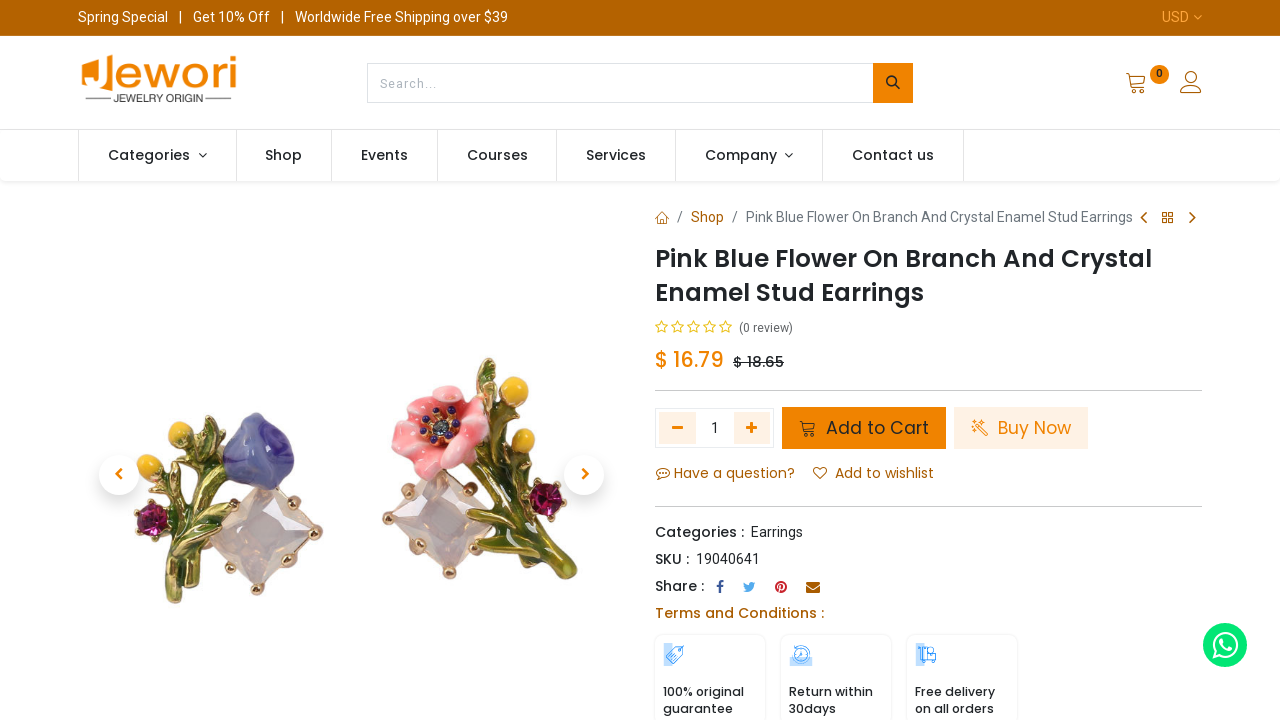

--- FILE ---
content_type: text/html; charset=utf-8
request_url: https://www.jewori.com/shop/19040641-pink-blue-flower-on-branch-and-crystal-enamel-stud-earrings-311
body_size: 22043
content:

        

    
<!DOCTYPE html>
        
        
<html lang="en-US" data-website-id="1" data-main-object="product.template(311,)" data-add2cart-redirect="1">
    <head>
        <meta charset="utf-8"/>
        <meta http-equiv="X-UA-Compatible" content="IE=edge,chrome=1"/>
        <meta name="viewport" content="width=device-width, initial-scale=1"/>
        <meta name="generator" content="Odoo"/>
            
        <meta property="og:type" content="website"/>
        <meta property="og:title" content="Pink Blue Flower On Branch And Crystal Enamel Stud Earrings"/>
        <meta property="og:site_name" content="Jewori Limited"/>
        <meta property="og:url" content="https://www.jewori.com/shop/19040641-pink-blue-flower-on-branch-and-crystal-enamel-stud-earrings-311"/>
        <meta property="og:image" content="https://www.jewori.com/web/image/product.template/311/image_1024?unique=ef0944e"/>
        <meta property="og:description"/>
            
        <meta name="twitter:card" content="summary_large_image"/>
        <meta name="twitter:title" content="Pink Blue Flower On Branch And Crystal Enamel Stud Earrings"/>
        <meta name="twitter:image" content="https://www.jewori.com/web/image/product.template/311/image_1024?unique=ef0944e"/>
        <meta name="twitter:description"/>
        
        <link rel="canonical" href="https://www.jewori.com/shop/19040641-pink-blue-flower-on-branch-and-crystal-enamel-stud-earrings-311"/>
        
        <link rel="preconnect" href="https://fonts.gstatic.com/" crossorigin=""/>
        <title> Pink Blue Flower On Branch And Crystal Enamel Stud Earrings | Jewori </title>
        <link type="image/x-icon" rel="shortcut icon" href="/web/image/website/1/favicon?unique=95d0346"/>
        <link rel="preload" href="/web/static/src/libs/fontawesome/fonts/fontawesome-webfont.woff2?v=4.7.0" as="font" crossorigin=""/>
            <link rel="preload" href="/theme_prime/static/lib/Droggol-Pack-v1.0/fonts/Droggol-Pack.ttf?4iwoe7" as="font" crossorigin=""/>
            <link rel="stylesheet" type="text/css" href="/theme_prime/static/lib/Droggol-Pack-v1.0/droggol-pack-8.css"/>
        <link type="text/css" rel="stylesheet" href="/web/assets/57608-32c6fe0/1/web.assets_frontend.min.css" data-asset-bundle="web.assets_frontend" data-asset-version="32c6fe0"/>
        <script id="web.layout.odooscript" type="text/javascript">
            var odoo = {
                csrf_token: "186d11ab7f955ee5a1c4398eb579696fa754f074o1800449557",
                debug: "",
            };
        </script>
            <script type="text/javascript">
                odoo.dr_theme_config = {"json_sidebar_config": {"category_sidebar_style": "2", "category_sidebar_show_count": true, "menu_sidebar_show_category": true, "cart_sidebar_free_delivery_progress": false}, "json_shop_layout": {"layout": "prime", "show_view_switcher": true, "default_view_mode": "grid", "load_more_products": "scroll"}, "json_shop_product_item": {"style": "1", "image_size": "default", "image_fill": "cover", "show_add_to_cart": true, "show_wishlist": true, "show_compare": true, "show_quick_view": true, "show_similar_products": true, "show_product_preview_swatches": true, "show_rating": true, "show_stock_label": false}, "json_shop_category_pills": {"active": true, "style": "2", "show_child_categories": true, "hide_in_desktop": false}, "json_shop_filters": {"lazy_method": true, "filter_style": "1", "filter_position": "left", "show_in_sidebar": true, "collapsible_category": true, "collapsible_attribute": true, "show_category_count": true, "show_attribute_count": false, "hide_extra_attrib_value": false, "show_rating_filter": true, "show_availability_filter": false, "show_tags_filter": false}, "json_zoom": {"zoom_enabled": false, "zoom_factor": 2}, "bool_enable_ajax_load": false, "json_bottom_bar": {"show_bottom_bar": true, "show_bottom_bar_on_scroll": false, "filters": true, "actions": ["tp_home", "tp_search", "tp_wishlist", "tp_offer", "tp_brands", "tp_category", "tp_orders"]}, "bool_sticky_add_to_cart": true, "json_general_language_pricelist_selector": {"hide_country_flag": false}, "json_b2b_shop_config": {"dr_enable_b2b": false, "dr_only_assigned_pricelist": false}, "json_mobile": {}, "json_product_search": {"advance_search": true, "search_category": true, "search_attribute": true, "search_suggestion": true, "search_limit": 10, "search_max_product": 3, "search_fuzzy": true, "search_fill_products": false, "search_report": true, "delete_search_report": 90}, "json_brands_page": {"disable_brands_grouping": false}, "cart_flow": "default", "theme_installed": true, "pwa_active": false, "bool_product_offers": true, "bool_show_products_nav": true, "is_public_user": true, "has_sign_up": false};
            </script>
        <script type="text/javascript">
            odoo.__session_info__ = {"is_admin": false, "is_system": false, "is_website_user": true, "user_id": false, "is_frontend": true, "profile_session": null, "profile_collectors": null, "profile_params": null, "show_effect": true, "bundle_params": {"lang": "en_US", "website_id": 1}, "translationURL": "/website/translations", "cache_hashes": {"translations": "3e16b993ea950e849ab52c0ac9826011aa92b5f6"}, "recaptcha_public_key": "6LdPzcgqAAAAAAYPAcUMYLCyV2ZXO0mSqWg-NDsM", "geoip_country_code": null, "geoip_phone_code": null};
            if (!/(^|;\s)tz=/.test(document.cookie)) {
                const userTZ = Intl.DateTimeFormat().resolvedOptions().timeZone;
                document.cookie = `tz=${userTZ}; path=/`;
            }
        </script>
        <script defer="defer" type="text/javascript" src="/web/assets/479-8e25ece/1/web.assets_frontend_minimal.min.js" data-asset-bundle="web.assets_frontend_minimal" data-asset-version="8e25ece"></script>
        <script defer="defer" type="text/javascript" data-src="/web/assets/57609-3c43b42/1/web.assets_frontend_lazy.min.js" data-asset-bundle="web.assets_frontend_lazy" data-asset-version="3c43b42"></script>
        
        
    </head>
    <body>

        <div id="wrapwrap" class="   ">
            
            <div class="offcanvas offcanvas-start tp-menu-sidebar tp-offcanvas-sidebar" tabindex="-1" aria-hidden="true">
                <div class="offcanvas-body p-0">
                    <div class="p-3 tp-user-info-container">
                        <div class="d-flex justify-content-between">
                            <div class="border border-white p-1">
                                <span class="tp-user-logo text-bg-primary fw-bold rounded d-inline-block text-center">
                                    <i class="dri dri-user"></i>
                                </span>
                            </div>
                            <div class="flex-shrink-1">
                                <button type="button" class="btn-close text-white" data-bs-dismiss="offcanvas" title="Close" aria-label="Close"></button>
                            </div>
                        </div>
                        <div class="mt-3 d-flex align-items-center justify-content-between">
                            <h6 class="mb-0 text-white">
                                        <a href="/web/login" class="link-light">
                                            Login <span class="mx-1">•</span> Register
                                        </a>
                            </h6>
                        </div>
                    </div>
                    <ul class="nav navbar-nav py-2 border-bottom tp-hook-special-menu">
                        <li class="nav-item">
                            <a role="menuitem" href="/" class="nav-link tp-category-action" data-position="start">
                                <div class="d-flex align-items-center fw-bold">
                                    <svg xmlns="http://www.w3.org/2000/svg" width="1em" height="1em" fill="currentColor" class="bi bi-grid" viewBox="0 0 16 16">
                                        <path d="M1 2.5A1.5 1.5 0 0 1 2.5 1h3A1.5 1.5 0 0 1 7 2.5v3A1.5 1.5 0 0 1 5.5 7h-3A1.5 1.5 0 0 1 1 5.5v-3zM2.5 2a.5.5 0 0 0-.5.5v3a.5.5 0 0 0 .5.5h3a.5.5 0 0 0 .5-.5v-3a.5.5 0 0 0-.5-.5h-3zm6.5.5A1.5 1.5 0 0 1 10.5 1h3A1.5 1.5 0 0 1 15 2.5v3A1.5 1.5 0 0 1 13.5 7h-3A1.5 1.5 0 0 1 9 5.5v-3zm1.5-.5a.5.5 0 0 0-.5.5v3a.5.5 0 0 0 .5.5h3a.5.5 0 0 0 .5-.5v-3a.5.5 0 0 0-.5-.5h-3zM1 10.5A1.5 1.5 0 0 1 2.5 9h3A1.5 1.5 0 0 1 7 10.5v3A1.5 1.5 0 0 1 5.5 15h-3A1.5 1.5 0 0 1 1 13.5v-3zm1.5-.5a.5.5 0 0 0-.5.5v3a.5.5 0 0 0 .5.5h3a.5.5 0 0 0 .5-.5v-3a.5.5 0 0 0-.5-.5h-3zm6.5.5A1.5 1.5 0 0 1 10.5 9h3a1.5 1.5 0 0 1 1.5 1.5v3a1.5 1.5 0 0 1-1.5 1.5h-3A1.5 1.5 0 0 1 9 13.5v-3zm1.5-.5a.5.5 0 0 0-.5.5v3a.5.5 0 0 0 .5.5h3a.5.5 0 0 0 .5-.5v-3a.5.5 0 0 0-.5-.5h-3z"></path>
                                    </svg>
                                    <span class="ms-2">Shop By Categories</span>
                                </div>
                            </a>
                        </li>
                    </ul>
    <ul id="top_menu" class="nav navbar-nav o_menu_loading flex-grow-1">
        
    <li class="nav-item   dropdown  position-static">
        <a data-bs-toggle="dropdown" href="#" class="nav-link dropdown-toggle o_mega_menu_toggle">
            <span>
                <span>Categories</span>
            </span>
        </a>
        <div data-name="Mega Menu" class="dropdown-menu o_mega_menu ">
        






<section class="s_tp_mega_menu_category_snippet tp-mega-menu-snippet tp-droggol-dynamic-snippet bg-white pt32 pb32 o_colored_level" data-tp-snippet-id="s_tp_mega_menu_category_snippet" style="background-image: none;" data-selection-info='{"selectionType":"manual","recordsIDs":[2,3,5,6,7,24,34,27]}' data-ui-config-info='{"style":"s_tp_hierarchical_category_style_1","childOrder":"sequence","productListing":"newArrived","limit":5,"activeActions":["brand","label","count"]}' data-name="Categories Listing">
            <div class="container s_tp_mega_menu_category_snippet_wrapper"></div>
        </section></div>
    </li>
    <li class="nav-item  ">
        <a role="menuitem" href="/shop" class="nav-link ">
            <span>
                <span>Shop</span>
            </span>
        </a>
    </li>
    <li class="nav-item  ">
        <a role="menuitem" href="/event" class="nav-link ">
            <span>
                <span>Events</span>
            </span>
        </a>
    </li>
    <li class="nav-item  ">
        <a role="menuitem" href="/slides" class="nav-link ">
            <span>
                <span>Courses</span>
            </span>
        </a>
    </li>
    <li class="nav-item  ">
        <a role="menuitem" href="/our-services" class="nav-link ">
            <span>
                <span>Services</span>
            </span>
        </a>
    </li>
    <li class="nav-item   dropdown  ">
        <a data-bs-toggle="dropdown" href="#" class="nav-link dropdown-toggle ">
            <span>
                <span>Company</span>
            </span>
        </a>
        <ul class="dropdown-menu" role="menu">
    <li class="  ">
        <a role="menuitem" href="/blog/2" class="dropdown-item ">
            <span>
                <span>News</span>
            </span>
        </a>
    </li>
    <li class="  ">
        <a role="menuitem" href="/blog/3" class="dropdown-item ">
            <span>
                <span>Success Stories</span>
            </span>
        </a>
    </li>
    <li class="  ">
        <a role="menuitem" href="/about-us" class="dropdown-item ">
            <span>
                <span>About Us</span>
            </span>
        </a>
    </li>
        </ul>
    </li>
    <li class="nav-item  ">
        <a role="menuitem" href="/contactus" class="nav-link ">
            <span>
                <span>Contact us</span>
            </span>
        </a>
    </li>
                    
    </ul>
                    <ul class="nav navbar-nav py-2 border-top tp-hook-extra-menu">
                        <li class="nav-item">
                            <a href="/shop/cart" class="nav-link">
                                <div class="d-flex align-items-center">
                                    <i class="dri dri-cart"></i>
                                    <div class="d-flex align-items-center">
                                        <h6 class="mb-0 ms-2">My Cart</h6> <span class="ms-2">(<span class="my_cart_quantity" data-order-id="">0</span>)</span>
                                    </div>
                                </div>
                            </a>
                        </li>
                        <li class="nav-item">
                            <a href="/shop/wishlist" class="nav-link">
                                <div class="d-flex align-items-center">
                                    <i class="dri dri-wishlist"></i>
                                    <div class="d-flex align-items-center">
                                        <h6 class="mb-0 ms-2">My Wishlist</h6> <span class="ms-2">(<span class="tp-wishlist-counter">0</span>)</span>
                                    </div>
                                </div>
                            </a>
                        </li>
                    </ul>
                </div>
        

            <div class=" d-flex justify-content-center py-2 border-top dropdown o_not_editable">
                <a href="#" data-bs-toggle="dropdown" aria-haspopup="true" aria-expanded="true" class="dropdown-toggle d-flex align-items-center text-dark">
                            <span class="ms-1">USD</span>
                </a>
                <div class="dropdown-menu" role="menu">
                        <li class="dropdown-item">
                            <select class="custom-select form-control tp-select-pricelist">
                                    <option selected="selected" value="/shop/change_pricelist/3">
                                        $ USD
                                    </option>
                                    <option value="/shop/change_pricelist/5">
                                        € EUR
                                    </option>
                                    <option value="/shop/change_pricelist/7">
                                        $ CAD
                                    </option>
                                    <option value="/shop/change_pricelist/1">
                                        $ HKD
                                    </option>
                                    <option value="/shop/change_pricelist/9">
                                        руб RUB
                                    </option>
                            </select>
                        </li>
                </div>
            </div>
        
            </div>
            
            <div class="offcanvas offcanvas-end tp-account-info-sidebar tp-offcanvas-sidebar bg-200" tabindex="-1" aria-hidden="true">
                <div class="d-flex justify-content-between align-items-center bg-white border-bottom p-3">
                    <div class="d-flex align-items-center">
                        <i class="dri dri-user tp-bg-soft-primary text-primary rounded-circle me-3 tp-header-icon"></i>
                        <h5 class="mb-0">Guest</h5>
                    </div>
                    <button type="button" class="btn-close" data-bs-dismiss="offcanvas" title="Close" aria-label="Close"></button>
                </div>
                <div class="tp-scrollable-y flex-grow-1">
                    <ul class="list-group p-2 mt-2 tp-hook-public-user">
                        <a href="/web/login" class="list-group-item list-group-item-action d-flex align-items-center">
                            <div class="d-flex align-items-center">
                                <svg xmlns="http://www.w3.org/2000/svg" width="1em" height="1em" fill="currentColor" class="bi bi-box-arrow-in-right" viewBox="0 0 16 16">
                                    <path fill-rule="evenodd" d="M6 3.5a.5.5 0 0 1 .5-.5h8a.5.5 0 0 1 .5.5v9a.5.5 0 0 1-.5.5h-8a.5.5 0 0 1-.5-.5v-2a.5.5 0 0 0-1 0v2A1.5 1.5 0 0 0 6.5 14h8a1.5 1.5 0 0 0 1.5-1.5v-9A1.5 1.5 0 0 0 14.5 2h-8A1.5 1.5 0 0 0 5 3.5v2a.5.5 0 0 0 1 0v-2z"></path>
                                    <path fill-rule="evenodd" d="M11.854 8.354a.5.5 0 0 0 0-.708l-3-3a.5.5 0 1 0-.708.708L10.293 7.5H1.5a.5.5 0 0 0 0 1h8.793l-2.147 2.146a.5.5 0 0 0 .708.708l3-3z"></path>
                                </svg>
                                <h6 class="mb-0 ms-3">Login</h6>
                            </div>
                        </a>
                        <a href="/web/signup" class="list-group-item list-group-item-action d-flex align-items-center">
                            <div class="d-flex align-items-center">
                                <svg xmlns="http://www.w3.org/2000/svg" width="1em" height="1em" fill="currentColor" class="bi bi-person-plus" viewBox="0 0 16 16">
                                    <path d="M6 8a3 3 0 1 0 0-6 3 3 0 0 0 0 6zm2-3a2 2 0 1 1-4 0 2 2 0 0 1 4 0zm4 8c0 1-1 1-1 1H1s-1 0-1-1 1-4 6-4 6 3 6 4zm-1-.004c-.001-.246-.154-.986-.832-1.664C9.516 10.68 8.289 10 6 10c-2.29 0-3.516.68-4.168 1.332-.678.678-.83 1.418-.832 1.664h10z"></path>
                                    <path fill-rule="evenodd" d="M13.5 5a.5.5 0 0 1 .5.5V7h1.5a.5.5 0 0 1 0 1H14v1.5a.5.5 0 0 1-1 0V8h-1.5a.5.5 0 0 1 0-1H13V5.5a.5.5 0 0 1 .5-.5z"></path>
                                </svg>
                                <h6 class="mb-0 ms-3">Register</h6>
                            </div>
                        </a>
                    </ul>
                    <ul class="list-group p-2 mt-2 tp-hook-generic">
                        <a href="/shop/cart" class="list-group-item list-group-item-action d-flex align-items-center">
                            <div class="d-flex align-items-center">
                                <i class="dri dri-cart"></i>
                                <div class="d-flex align-items-center">
                                    <h6 class="mb-0 ms-3">My Cart</h6> <span class="ms-2">(<span class="my_cart_quantity" data-order-id="">0</span>)</span>
                                </div>
                            </div>
                        </a>
                        <a href="/shop/wishlist" class="list-group-item list-group-item-action d-flex align-items-center">
                            <div class="d-flex align-items-center">
                                <i class="dri dri-wishlist"></i>
                                <div class="d-flex align-items-center">
                                    <h6 class="mb-0 ms-3">My Wishlist</h6> <span class="ms-2">(<span class="tp-wishlist-counter">0</span>)</span>
                                </div>
                            </div>
                        </a>
                    </ul>
                </div>
            </div>
        <div class="tp-bottombar-component o_not_editable w-100 tp-bottombar-component-style-1 p-0 tp-has-drower-element  ">
            <div class="d-flex justify-content-center align-items-center border-bottom tp-bottom-bar-add-to-cart">
                <a class="mx-3" href="#">
                    <img class="o_image_40_cover tp-rounded-border border product-img" src="/web/image/product.template/311/image_128" alt="Pink Blue Flower On Branch And Crystal Enamel Stud Earrings" loading="lazy"/>
                </a>
                <span class="mx-3">
                    <p class="mb-0 small fw-bold">Price:</p>
                    <p class="mb-0 small text-primary"><span class="product-price" data-oe-type="monetary" data-oe-expression="combination_info[&#39;price&#39;]">$ <span class="oe_currency_value">28.41</span></span></p>
                </span>
                <button class="product-add-to-cart btn btn-primary-soft m-2 tp-rounded-border btn-block">
                    <i class="dri dri-cart"></i> Add to Cart
                </button>
            </div>

            <ul class="list-inline my-2 px-5 d-flex tp-bottombar-main-element justify-content-between">
                    
        <li class="list-inline-item o_not_editable position-relative tp-bottom-action-btn text-center  ">
            <a aria-label="Home" class=" " href="/">
                <i class="tp-action-btn-icon fa fa-home"></i>
            </a>
            <div class="tp-action-btn-label">Home</div>
        </li>
                    
        <li class="list-inline-item o_not_editable position-relative tp-bottom-action-btn text-center tp-search-sidebar-action ">
            <a aria-label="Search" class=" " href="#">
                <i class="tp-action-btn-icon dri dri-search"></i>
            </a>
            <div class="tp-action-btn-label">Search</div>
        </li>
                    
                        <li class="list-inline-item text-center tp-bottom-action-btn tp-drawer-action-btn align-items-center d-flex justify-content-center rounded-circle">
                            <a href="#" aria-label="Open menu"><i class="tp-drawer-icon fa fa-th"></i></a>
                        </li>
        <li class="list-inline-item o_not_editable position-relative tp-bottom-action-btn text-center  ">
            <a aria-label="Wishlist" class="o_wsale_my_wish tp-force-d-block " href="/shop/wishlist">
                <i class="tp-action-btn-icon dri dri-wishlist"></i>
                <sup class="my_wish_quantity o_animate_blink badge text-bg-primary">0</sup>
            </a>
            <div class="tp-action-btn-label">Wishlist</div>
        </li>
                    
                    
                    
                    
                <li class="list-inline-item o_not_editable tp-bottom-action-btn">
                    <a href="#" class="tp-account-info-sidebar-action tp-action-btn-icon" aria-label="Account Info">
                        <i class="dri dri-user"></i>
                    </a>
                    <div class="tp-action-btn-label">Account</div>
                </li>
            </ul>
            <hr class="mx-4"/>
            <ul class="list-inline d-flex my-2 px-5 tp-bottombar-secondary-element justify-content-between">
        <li class="list-inline-item o_not_editable position-relative tp-bottom-action-btn text-center  ">
            <a aria-label="Offers" class=" " href="/offers">
                <i class="tp-action-btn-icon dri dri-bolt"></i>
            </a>
            <div class="tp-action-btn-label">Offers</div>
        </li>
        <li class="list-inline-item o_not_editable position-relative tp-bottom-action-btn text-center  ">
            <a aria-label="Brands" class=" " href="/shop/all-brands">
                <i class="tp-action-btn-icon dri dri-tag-l "></i>
            </a>
            <div class="tp-action-btn-label">Brands</div>
        </li>
        <li class="list-inline-item o_not_editable position-relative tp-bottom-action-btn text-center tp-category-action ">
            <a aria-label="Category" class=" " href="#">
                <i class="tp-action-btn-icon dri dri-category"></i>
            </a>
            <div class="tp-action-btn-label">Category</div>
        </li>
        <li class="list-inline-item o_not_editable position-relative tp-bottom-action-btn text-center  ">
            <a aria-label="Orders" class=" " href="/my/orders">
                <i class="tp-action-btn-icon fa fa-file-text-o"></i>
            </a>
            <div class="tp-action-btn-label">Orders</div>
        </li>
            </ul>
        </div>
                <header id="top" data-anchor="true" data-name="Header" class="  o_header_standard o_hoverable_dropdown">
    <div class="tp-preheader o_colored_level o_cc" data-name="Preheader">
      <div class="container">
        <div class="row justify-content-lg-between justify-content-center">
          <div class="col-auto py-2">
            <div class="oe_structure oe_structure_solo">
              <section class="s_text_block o_colored_level" data-snippet="s_text_block" data-name="Text" style="background-image: none;">
                <div class="container">
                  <div>Spring Special <span class="mx-2">|</span> Get 10% Off <span class="mx-2">|</span> Worldwide Free Shipping over $39</div>
                </div>
              </section>
            </div>
          </div>
          <div class="col-auto py-2 text-end d-none d-lg-block">
        

            <div class="  dropdown o_not_editable">
                <a href="#" data-bs-toggle="dropdown" aria-haspopup="true" aria-expanded="true" class="dropdown-toggle d-flex align-items-center ">
                            <span class="ms-1">USD</span>
                </a>
                <div class="dropdown-menu" role="menu">
                        <li class="dropdown-item">
                            <select class="custom-select form-control tp-select-pricelist">
                                    <option selected="selected" value="/shop/change_pricelist/3">
                                        $ USD
                                    </option>
                                    <option value="/shop/change_pricelist/5">
                                        € EUR
                                    </option>
                                    <option value="/shop/change_pricelist/7">
                                        $ CAD
                                    </option>
                                    <option value="/shop/change_pricelist/1">
                                        $ HKD
                                    </option>
                                    <option value="/shop/change_pricelist/9">
                                        руб RUB
                                    </option>
                            </select>
                        </li>
                </div>
            </div>
        
          </div>
        </div>
      </div>
    </div>
                    
                <div class="tp-header-box o_colored_level o_cc">
                <div class="container">
                    <div class="row justify-content-center justify-content-lg-between align-items-center">
                        <div class="col-3 py-3">
                            
    <a href="/" class="navbar-brand logo d-none d-lg-inline-block">
            
            <span role="img" aria-label="Logo of Jewori" title="Jewori"><img src="/web/image/website/1/logo/Jewori?unique=95d0346" class="img img-fluid" width="95" height="40" alt="Jewori" loading="lazy"/></span>
        </a>
    
                        </div>
                        <div class="col-6 py-3">
                            
    <form method="get" class="o_searchbar_form o_wait_lazy_js s_searchbar_input mx-auto w-100 o_wsale_products_searchbar_form o_not_editable" action="/shop" data-snippet="s_searchbar_input">
            <div role="search" class="input-group  ">
        <input type="search" name="search" class="search-query form-control oe_search_box None" placeholder="Search..." value="" data-search-type="products" data-limit="5" data-display-image="true" data-display-description="true" data-display-extra-link="true" data-display-detail="true" data-order-by="name asc"/>
        <button type="submit" aria-label="Search" title="Search" class="btn oe_search_button btn-primary">
            <i class="oi oi-search"></i>
        </button>
    </div>

            <input name="order" type="hidden" class="o_search_order_by" value="name asc"/>
            
                            
        </form>
                        </div>
                        <div class="col-3 py-3 text-end">
                            <ul class="list-inline m-0 tp-account-info">

        
            <li class="list-inline-item o_not_editable o_wsale_my_cart tp-cart-sidebar-action  ">
                <a href="/shop/cart">
                    <i class="dri dri-cart"></i>
                    <sup class="my_cart_quantity badge text-bg-primary" data-order-id="">0</sup>
                </a>
            </li>
        

        
            <li class="list-inline-item o_not_editable o_wsale_my_wish d-none o_wsale_my_wish_hide_empty ">
                <a href="/shop/wishlist">
                    <i class="dri dri-wishlist"></i>
                    <sup class="my_wish_quantity o_animate_blink badge text-bg-primary">0</sup>
                </a>
            </li>
        

        <li class="list-inline-item o_not_editable ">
            <a href="#" class="tp-account-info-sidebar-action" aria-label="Account Info">
                <i class="dri dri-user"></i>
            </a>
        </li>
                            </ul>
                        </div>
                    </div>
                </div>
            </div>
    <nav data-name="Navbar" class="navbar navbar-expand-lg navbar-light o_colored_level o_cc shadow-sm">
        
                <div id="top_menu_container" class="container justify-content-between">
                    
        <a href="#" class="tp-menu-sidebar-action d-lg-none">
            <svg xmlns="http://www.w3.org/2000/svg" width="1em" height="1em" fill="currentColor" class="bi bi-list" viewBox="0 0 16 16">
                <path fill-rule="evenodd" d="M2.5 12a.5.5 0 0 1 .5-.5h10a.5.5 0 0 1 0 1H3a.5.5 0 0 1-.5-.5zm0-4a.5.5 0 0 1 .5-.5h10a.5.5 0 0 1 0 1H3a.5.5 0 0 1-.5-.5zm0-4a.5.5 0 0 1 .5-.5h10a.5.5 0 0 1 0 1H3a.5.5 0 0 1-.5-.5z"></path>
            </svg>
        </a>
                    
                    <a href="/" class="navbar-brand logo d-lg-none o_offcanvas_logo_container">
                        <span role="img" aria-label="Logo of Jewori" title="Jewori"><img src="/web/image/website/1/logo/Jewori?unique=95d0346" class="img img-fluid" width="95" height="40" alt="Jewori" loading="lazy"/></span>
                    </a>
                    
        
            <div class="tp-account-info o_not_editable o_wsale_my_cart tp-cart-sidebar-action d-lg-none">
                <a href="/shop/cart">
                    <i class="dri dri-cart"></i>
                    <sup class="my_cart_quantity badge text-bg-primary" data-order-id="">0</sup>
                </a>
            </div>
        
                    
                    <div id="top_menu_collapse" class="collapse navbar-collapse order-last order-lg-0">
    <ul id="top_menu" class="nav navbar-nav o_menu_loading flex-grow-1">
        
                            
    <li class="nav-item   dropdown  position-static">
        <a data-bs-toggle="dropdown" href="#" class="nav-link dropdown-toggle o_mega_menu_toggle">
            <span>
                <span>Categories</span>
            </span>
        </a>
        <div data-name="Mega Menu" class="dropdown-menu o_mega_menu ">
        






<section class="s_tp_mega_menu_category_snippet tp-mega-menu-snippet tp-droggol-dynamic-snippet bg-white pt32 pb32 o_colored_level" data-tp-snippet-id="s_tp_mega_menu_category_snippet" style="background-image: none;" data-selection-info='{"selectionType":"manual","recordsIDs":[2,3,5,6,7,24,34,27]}' data-ui-config-info='{"style":"s_tp_hierarchical_category_style_1","childOrder":"sequence","productListing":"newArrived","limit":5,"activeActions":["brand","label","count"]}' data-name="Categories Listing">
            <div class="container s_tp_mega_menu_category_snippet_wrapper"></div>
        </section></div>
    </li>
    <li class="nav-item  ">
        <a role="menuitem" href="/shop" class="nav-link ">
            <span>
                <span>Shop</span>
            </span>
        </a>
    </li>
    <li class="nav-item  ">
        <a role="menuitem" href="/event" class="nav-link ">
            <span>
                <span>Events</span>
            </span>
        </a>
    </li>
    <li class="nav-item  ">
        <a role="menuitem" href="/slides" class="nav-link ">
            <span>
                <span>Courses</span>
            </span>
        </a>
    </li>
    <li class="nav-item  ">
        <a role="menuitem" href="/our-services" class="nav-link ">
            <span>
                <span>Services</span>
            </span>
        </a>
    </li>
    <li class="nav-item   dropdown  ">
        <a data-bs-toggle="dropdown" href="#" class="nav-link dropdown-toggle ">
            <span>
                <span>Company</span>
            </span>
        </a>
        <ul class="dropdown-menu" role="menu">
    <li class="  ">
        <a role="menuitem" href="/blog/2" class="dropdown-item ">
            <span>
                <span>News</span>
            </span>
        </a>
    </li>
    <li class="  ">
        <a role="menuitem" href="/blog/3" class="dropdown-item ">
            <span>
                <span>Success Stories</span>
            </span>
        </a>
    </li>
    <li class="  ">
        <a role="menuitem" href="/about-us" class="dropdown-item ">
            <span>
                <span>About Us</span>
            </span>
        </a>
    </li>
        </ul>
    </li>
    <li class="nav-item  ">
        <a role="menuitem" href="/contactus" class="nav-link ">
            <span>
                <span>Contact us</span>
            </span>
        </a>
    </li>
                        
    </ul>
                    </div>
                </div>
            
    </nav>
        
        </header>
                <main>
                    
            <div itemscope="itemscope" itemtype="http://schema.org/Product" id="wrap" class="js_sale o_wsale_product_page ecom-zoomable zoomodoo-next" data-ecom-zoom-auto="1" data-ecom-zoom-click="1">
                <div class="oe_structure oe_empty oe_structure_not_nearest" id="oe_structure_website_sale_product_1" data-editor-message="DROP BUILDING BLOCKS HERE TO MAKE THEM AVAILABLE ACROSS ALL PRODUCTS"></div>
                <section id="product_detail" class="container oe_website_sale discount" data-view-track="1" data-product-tracking-info="{&#34;item_id&#34;: 521, &#34;item_name&#34;: &#34;[19040641] Pink Blue Flower On Branch And Crystal Enamel Stud Earrings&#34;, &#34;item_category&#34;: &#34;Saleable&#34;, &#34;currency&#34;: &#34;CNY&#34;, &#34;price&#34;: 18.650000000000002}">
                    <div class="row" id="product_detail_main" data-name="Product Page" data-image_width="50_pc" data-image_layout="carousel">
                        <div class="col-lg-6 o_wsale_product_images position-relative mt-4">
        <div id="o-carousel-product" class="carousel slide position-sticky mb-3 overflow-hidden" data-bs-ride="carousel" data-bs-interval="0" data-name="Product Carousel">
            <div class="o_carousel_product_outer carousel-outer position-relative flex-grow-1">
                <div class="carousel-inner h-100">
                        <div class="carousel-item h-100 active">
        <div class="d-flex align-items-center justify-content-center h-100 oe_unmovable position-relative">
                <div class="d-flex align-items-center justify-content-center h-100 oe_unmovable position-relative"><img src="/web/image/product.product/521/image_1024/%5B19040641%5D%20Pink%20Blue%20Flower%20On%20Branch%20And%20Crystal%20Enamel%20Stud%20Earrings?unique=ef0944e" class="img img-fluid oe_unmovable product_detail_img mh-100" alt="Pink Blue Flower On Branch And Crystal Enamel Stud Earrings" loading="lazy"/></div>
            </div>
                        </div>
                        <div class="carousel-item h-100">
        <div class="d-flex align-items-center justify-content-center h-100 oe_unmovable position-relative">
                <div class="d-flex align-items-center justify-content-center h-100 oe_unmovable position-relative"><img src="/web/image/product.image/1264/image_1024/Flower%20On%20Branch%20Enamel%20Earrings?unique=b242dca" class="img img-fluid oe_unmovable product_detail_img mh-100" alt="Flower On Branch Enamel Earrings" loading="lazy"/></div>
            </div>
                        </div>
                        <div class="carousel-item h-100">
        <div class="d-flex align-items-center justify-content-center h-100 oe_unmovable position-relative">
                <div class="d-flex align-items-center justify-content-center h-100 oe_unmovable position-relative"><img src="/web/image/product.image/1268/image_1024/Flower%20On%20Branch%20Enamel%20Earrings?unique=b242dca" class="img img-fluid oe_unmovable product_detail_img mh-100" alt="Flower On Branch Enamel Earrings" loading="lazy"/></div>
            </div>
                        </div>
                        <div class="carousel-item h-100">
        <div class="d-flex align-items-center justify-content-center h-100 oe_unmovable position-relative">
                <div class="d-flex align-items-center justify-content-center h-100 oe_unmovable position-relative"><img src="/web/image/product.image/1270/image_1024/Flower%20White%20Crystal%20Enamel%20Earrings%20Jewelry%20Stud%20Earrings?unique=b242dca" class="img img-fluid oe_unmovable product_detail_img mh-100" alt="Flower White Crystal Enamel Earrings Jewelry Stud Earrings" loading="lazy"/></div>
            </div>
                        </div>
                        <div class="carousel-item h-100">
        <div class="d-flex align-items-center justify-content-center h-100 oe_unmovable position-relative">
                <div class="d-flex align-items-center justify-content-center h-100 oe_unmovable position-relative"><img src="/web/image/product.image/1272/image_1024/Flower%20White%20Crystal%20Enamel%20Earrings%20Jewelry%20Stud%20Earrings?unique=b242dca" class="img img-fluid oe_unmovable product_detail_img mh-100" alt="Flower White Crystal Enamel Earrings Jewelry Stud Earrings" loading="lazy"/></div>
            </div>
                        </div>
                </div>
                    <a class="carousel-control-prev" href="#o-carousel-product" role="button" data-bs-slide="prev">
                        <span class=" fa fa-chevron-left oe_unmovable tp-icon-center-2 dr-p-icon border-0 shadow" role="img" aria-label="Previous" title="Previous"></span>
                    </a>
                    <a class="carousel-control-next" href="#o-carousel-product" role="button" data-bs-slide="next">
                        <span class=" fa fa-chevron-right oe_unmovable tp-icon-center-2 dr-p-icon border-0 shadow" role="img" aria-label="Next" title="Next"></span>
                    </a>
            </div>
        <div class="o_carousel_product_indicators pt-2 overflow-hidden">
            <ol class="carousel-indicators  position-static pt-2 pt-lg-0 mx-auto my-0 text-start">
                <li data-bs-target="#o-carousel-product" class="align-top position-relative active" data-bs-slide-to="0">
                    <div><img src="/web/image/product.product/521/image_128/%5B19040641%5D%20Pink%20Blue%20Flower%20On%20Branch%20And%20Crystal%20Enamel%20Stud%20Earrings?unique=ef0944e" class="img o_image_64_cover" alt="Pink Blue Flower On Branch And Crystal Enamel Stud Earrings" loading="lazy"/></div>
                </li><li data-bs-target="#o-carousel-product" class="align-top position-relative " data-bs-slide-to="1">
                    <div><img src="/web/image/product.image/1264/image_128/Flower%20On%20Branch%20Enamel%20Earrings?unique=b242dca" class="img o_image_64_cover" alt="Flower On Branch Enamel Earrings" loading="lazy"/></div>
                </li><li data-bs-target="#o-carousel-product" class="align-top position-relative " data-bs-slide-to="2">
                    <div><img src="/web/image/product.image/1268/image_128/Flower%20On%20Branch%20Enamel%20Earrings?unique=b242dca" class="img o_image_64_cover" alt="Flower On Branch Enamel Earrings" loading="lazy"/></div>
                </li><li data-bs-target="#o-carousel-product" class="align-top position-relative " data-bs-slide-to="3">
                    <div><img src="/web/image/product.image/1270/image_128/Flower%20White%20Crystal%20Enamel%20Earrings%20Jewelry%20Stud%20Earrings?unique=b242dca" class="img o_image_64_cover" alt="Flower White Crystal Enamel Earrings Jewelry Stud Earrings" loading="lazy"/></div>
                </li><li data-bs-target="#o-carousel-product" class="align-top position-relative " data-bs-slide-to="4">
                    <div><img src="/web/image/product.image/1272/image_128/Flower%20White%20Crystal%20Enamel%20Earrings%20Jewelry%20Stud%20Earrings?unique=b242dca" class="img o_image_64_cover" alt="Flower White Crystal Enamel Earrings Jewelry Stud Earrings" loading="lazy"/></div>
                </li>
            </ol>
        </div>
        </div>
                        </div>
            <div class="modal fade" id="sh_website_ask_question_modal" tabindex="-1" role="dialog" aria-labelledby="exampleModalLabel" aria-hidden="true">
                <div class="modal-dialog modal-dialog-centered" role="document">
                    <div class="modal-content">
                        <div class="modal-header border-bottom-0">
                            <h5 class="modal-title" id="exampleModalLabel">
                                <span class="fa fa-commenting-o"></span>
                                ASK A QUESTION
                            </h5>
                            <button type="button" class="close btn" data-bs-dismiss="modal" aria-label="Close">
                                <span class="fa fa-times"></span>
                            </button>
                        </div>

                        <div class="js_cls_sh_website_ask_question_msg"></div>

                        <form method="post" class="js_cls_sh_website_ask_question_form" style="display: block;">
                            <div class="modal-body">
                                <div class="sh_left_modal" style="width: 50%; float: left; padding-left: 10px;">
                                    <div class="mb-3">
                                        <label for="name" class="form-label">Name</label>
                                        <span class="star" style="color: red;">*</span>
                                        <input type="name" name="name" class="form-control" id="name" required="True"/>
                                    </div>
                                    <div class="mb-3">
                                        <label for="email1" class="form-label">Email</label>
                                        <span class="star" style="color: red;">*</span>
                                        <input type="email" name="email" class="form-control" id="email1" aria-describedby="emailHelp" required="True"/>
                                    </div>

                                    <div class="mb-3">
                                        <label for="number" class="form-label">Phone Number</label>
                                        <input type="number" autocomplete="off" name="phone" class="form-control" id="number" inputmode="numeric"/>
                                    </div>

                                    <div class="mb-3">
                                        <label for="product-reference" class="form-label">Product Reference</label>
                                        <input type="text" name="default_code" class="form-control" id="reference" readonly="true"/>
                                    </div>
                                    <span class="required_note">
                                        * Name, Email and Question are required fields.
                                    </span>
                                </div>

                                <div class="sh_right_part" style="width: 50%; float: right; padding-left: 10px;">
                                    <div class="form-group">
                                        <label class="label" for="comment">Question</label>
                                        <span class="star">*</span>
                                        <div class="control">
                                            <textarea name="comment" id="comment" title="Question" class="form-control" cols="5" required="True" aria-required="true" style="height: 250px; border-radius: 0;"></textarea>
                                        </div>
                                    </div>
                                    <div class="modal-footer border-top-0 d-flex">
                                        <button type="submit" class="btn btn-success">Submit</button>
                                    </div>
                                </div>
                            </div>
                        </form>
                    </div>
                </div>
            </div>
                        <div id="product_details" class="col-lg-6 mt-4">
            <div class="row g-0 justify-content-end tp-breadcrumb-wrapper flex-wrap align-items-center mb-1">
                
                <div class="col-auto mb-2 flex-grow-1 flex-shrink-1">
                    <ol class="breadcrumb p-0 m-0 bg-transparent">
                        <li class="breadcrumb-item">
                            <a href="/"><i class="dri dri-home-l"></i></a>
                        </li>
                        <li class="breadcrumb-item">
                            <a href="/shop">Shop</a>
                        </li>
                        <li class="breadcrumb-item active">
                            <span>Pink Blue Flower On Branch And Crystal Enamel Stud Earrings</span>
                        </li>
                    </ol>
                </div>
                
                <div class="col-auto tp-product-navigator mb-2 flex-grow-0 flex-shrink-0">
                    <a data-content-id="prev" class="btn btn-link btn-sm tp-navigation-btn shadow-none " href="/shop/19111047-red-rose-on-carved-stone-enamel-stud-earrings-244">
                        <i class="fa fa-angle-left"></i>
                    </a>
        <div class="d-flex align-items-center d-none tp-navigation-content" data-content-id="prev">
            <div class="flex-shrink-0">
                <img src="/web/image/product.template/244/image_128" alt="Red Rose On Carved Stone Enamel Stud Earrings" loading="lazy"/>
            </div>
            <div class="flex-grow-1 py-1 px-2">
                <h6 class="mb-1">Red Rose On Carved Stone Enamel Stud Earrings</h6>
                <div>
                        <h6 class="text-primary d-inline-block mb-0" data-oe-type="monetary" data-oe-expression="product_combination_info[&#39;price&#39;]">$ <span class="oe_currency_value">14.21</span></h6>
                        <small style="text-decoration: line-through; white-space: nowrap;" class="oe_default_price ms-1 " data-oe-type="monetary" data-oe-expression="product_combination_info[&#39;list_price&#39;]">$ <span class="oe_currency_value">15.78</span></small>
            <small class="tp-discount-percentage d-none d-md-inline-block ms-1">
                (10% OFF)
            </small>
                </div>
            </div>
        </div>
                    <a class="btn btn-link btn-sm shadow-none" title="Back to products" href="/shop"><i class="dri dri-category"></i></a>
                    <a data-content-id="next" class="btn btn-link btn-sm tp-navigation-btn shadow-none " href="/shop/hummingbird-green-bird-and-stone-enamel-stud-earrings-jewelry-gift-475">
                        <i class="fa fa-angle-right"></i>
                    </a>
        <div class="d-flex align-items-center d-none tp-navigation-content" data-content-id="next">
            <div class="flex-shrink-0">
                <img src="/web/image/product.template/475/image_128" alt="Hummingbird Green Bird And Stone Enamel Stud Earrings Jewelry Gift" loading="lazy"/>
            </div>
            <div class="flex-grow-1 py-1 px-2">
                <h6 class="mb-1">Hummingbird Green Bird And Stone Enamel Stud Earrings Jewelry Gift</h6>
                <div>
                        <h6 class="text-primary d-inline-block mb-0" data-oe-type="monetary" data-oe-expression="product_combination_info[&#39;price&#39;]">$ <span class="oe_currency_value">23.25</span></h6>
                        <small style="text-decoration: line-through; white-space: nowrap;" class="oe_default_price ms-1 " data-oe-type="monetary" data-oe-expression="product_combination_info[&#39;list_price&#39;]">$ <span class="oe_currency_value">25.83</span></small>
            <small class="tp-discount-percentage d-none d-md-inline-block ms-1">
                (10% OFF)
            </small>
                </div>
            </div>
        </div>
                </div>
            </div>
            
                            <h1 itemprop="name" class="h2">Pink Blue Flower On Branch And Crystal Enamel Stud Earrings</h1>
                            <span itemprop="url" style="display:none;">https://www.jewori.com/shop/19040641-pink-blue-flower-on-branch-and-crystal-enamel-stud-earrings-311</span>
                            <span itemprop="image" style="display:none;">https://www.jewori.com/web/image/product.template/311/image_1920?unique=ef0944e</span>
                                <a href="#o_product_page_reviews" class="o_product_page_reviews_link text-decoration-none">
        <div class="o_website_rating_static">
                    <i class="fa fa-star-o" role="img"></i>
                    <i class="fa fa-star-o" role="img"></i>
                    <i class="fa fa-star-o" role="img"></i>
                    <i class="fa fa-star-o" role="img"></i>
                    <i class="fa fa-star-o" role="img"></i>
                <small class="text-muted ms-1">
                    (0 review)
                </small>
        </div>
                                </a>
                            
                            <form action="/shop/cart/update" method="POST" enctype="multipart/form-data">
                                <input type="hidden" name="csrf_token" value="186d11ab7f955ee5a1c4398eb579696fa754f074o1800449557"/>
                                <div class="js_product js_main_product mb-3">
                                    <div>
        <div itemprop="offers" itemscope="itemscope" itemtype="http://schema.org/Offer" class="product_price mt-2 d-inline-block">
            <h3 class="css_editable_mode_hidden h4 mb-0">
                <span class="oe_price text-primary d-inline-block" style="white-space: nowrap;" data-oe-type="monetary" data-oe-expression="combination_info[&#39;price&#39;]">$ <span class="oe_currency_value">16.79</span></span>
                <span itemprop="price" style="display:none;">16.79</span>
             <span id="website_public_price" style="display:none;">16.79</span>
                <span itemprop="priceCurrency" style="display:none;">USD</span>
                <span style="text-decoration: line-through; white-space: nowrap;" itemprop="listPrice" class="oe_default_price ms-1 " data-oe-type="monetary" data-oe-expression="combination_info[&#39;list_price&#39;]">$ <span class="oe_currency_value">18.65</span></span>
            </h3>
            <h3 class="css_non_editable_mode_hidden decimal_precision h4 mb-0" data-precision="2">
                <span>¥ <span class="oe_currency_value">130.00</span></span>
            </h3>
        </div>
        <div id="product_unavailable" class="d-none">
            <h3 class="fst-italic">Not Available For Sale</h3>
        </div>
                                    </div>
            <hr/>
        <ul class="list-unstyled js_add_cart_custom_options nav-stacked" data-option_data="{}" data-option_value_data="{}" data-option_public_data="{}" data-option_value_public_data="{}">

        </ul>
                                    
                                        <input type="hidden" class="product_id" name="product_id" value="521"/>
                                        <input type="hidden" class="product_template_id" name="product_template_id" value="311"/>
                                        <input type="hidden" class="product_category_id" name="product_category_id" value="2"/>
                                        <input type="hidden" class="product_tag_id" name="product_tag_id" value="1"/>
                                            <ul class="d-none js_add_cart_variants mb-0" data-attribute_exclusions="{&#39;exclusions: []&#39;}"></ul>
                                    
                                    <p class="css_not_available_msg alert alert-warning">This combination does not exist.</p>
                                    <div id="o_wsale_cta_wrapper" class="d-flex flex-wrap align-items-center mt-3">
        <div contenteditable="false" class="css_quantity input-group d-inline-flex me-2 mb-2 align-middle ">
            <a class="btn btn-link js_add_cart_json" aria-label="Remove one" title="Remove one" href="#">
                <i class="fa fa-minus"></i>
            </a>
            <input type="text" class="form-control quantity text-center" data-min="1" name="add_qty" value="1"/>
            <a class="btn btn-link float_left js_add_cart_json" aria-label="Add one" title="Add one" href="#">
                <i class="fa fa-plus"></i>
            </a>
        </div>
                                        <div id="add_to_cart_wrap" class="d-inline-flex align-items-center mb-2 me-auto">
                                            <a role="button" id="add_to_cart" data-animation-selector=".product_detail_img" class="btn btn-primary btn-lg js_check_product a-submit flex-grow-1" href="#">
                <i class="dri dri-cart me-1"></i> Add to Cart
            </a>
            <a role="button" class="btn btn-primary-soft btn-lg o_we_buy_now ms-2" href="#">
                <i class="dri dri-bolt me-1"></i> Buy Now
            </a>
        </div>
                                        <div id="product_option_block" class="d-flex flex-wrap w-100">
            
            <button type="button" id="js_id_sh_website_prod_ask_question_btn" class="btn btn-link px-0 pe-3 js_check_product" data-bs-toggle="modal" data-bs-target="#sh_website_ask_question_modal">
                <span class="fa fa-commenting-o"></span>
                <span class="sh_text">Have a question?</span>
            </button>
            
                <button type="button" role="button" class="btn btn-link px-0 pe-3 o_add_wishlist_dyn" data-action="o_wishlist" title="Add to wishlist" data-product-template-id="311" data-product-product-id="521"><i class="fa fa-heart-o me-2" role="img" aria-label="Add to wishlist"></i>Add to wishlist</button>
            </div>
                                    </div>
      <div class="availability_messages o_not_editable"></div>
                                    <div id="contact_us_wrapper" class="d-none oe_structure oe_structure_solo ">
                                        <section class="s_text_block" data-snippet="s_text_block" data-name="Text">
                                            <div class="container">
                                                <a class="btn btn-primary btn_cta" href="/contactus">Contact Us
                                                </a>
                                            </div>
                                        </section>
                                    </div>
                                </div>
                            </form>
                            <div id="product_attributes_simple">
                                <table class="table table-sm text-muted d-none">
                                </table>
                            </div>
            
            <div class="tp-product-info-hook"></div>
            <hr/>
            
            
            
        <div class="tp_extra_fields o_not_editable">
            
                <div class="row">
                    <div class="col-12 mb-2">
                        <h6 class="me-1 d-inline-block mb-0">Categories :</h6>
                                <a class="tp-link-body" href="/shop/category/earrings-2">Earrings</a>
                    </div>
                </div><div class="row">
                    <div class="col-12 mb-2">
                        <h6 class="me-1 d-inline-block mb-0">SKU :</h6>
                            <span data-oe-type="char" data-oe-expression="product_variant[field.name]">19040641</span>
                    </div>
                </div>
            
        </div>
            
            <div class="row mb-2 g-0 align-items-center">
                <div class="col-auto">
                    <h6 class="me-1 mb-0">Share :</h6>
                </div>
                <div class="col-auto">
    <div data-snippet="s_share" class="s_share text-start text-lg-end">
        <a href="https://www.facebook.com/sharer/sharer.php?u={url}" target="_blank" class="s_share_facebook mx-2 my-0">
            <i class="fa fa-facebook "></i>
        </a>
        <a href="https://twitter.com/intent/tweet?text={title}&amp;url={url}" target="_blank" class="s_share_twitter mx-2 my-0">
            <i class="fa fa-twitter "></i>
        </a>
        <a href="https://pinterest.com/pin/create/button/?url={url}&amp;media={media}&amp;description={title}" target="_blank" class="s_share_pinterest mx-2 my-0">
            <i class="fa fa-pinterest "></i>
        </a>
        <a href="mailto:?body={url}&amp;subject={title}" class="s_share_email mx-2 my-0">
            <i class="fa fa-envelope "></i>
        </a>
    </div>
                </div>
            </div>
                            <div id="o_product_terms_and_share" class="d-flex justify-content-between flex-column flex-md-row align-items-md-end mb-3">
            <div class="row tp-hook-terms">
                <div class="col-12">
                    <h6 class="mb-1"><a href="/terms" class="tp-link-dark">Terms and Conditions :</a></h6>
                </div>
                <div class="col-12">
                    <section>
                        <div class="row g-0">
                            <div class="col-auto p-2 me-3 my-2" style="border-radius: 8px; width: 110px; box-shadow: 0 0 3px 0px rgb(0 0 0 / 10%)">
                                <div class="d-flex flex-column align-items-start h-100">
                                    <img class="img-fluid" src="/theme_prime/static/src/img/content/tag_icon.svg" style="height: 24px;" loading="lazy"/>
                                    <h6 class="mt-3 mb-0 small">
                                        100% original guarantee
                                    </h6>
                                </div>
                            </div>
                            <div class="col-auto p-2 me-3 my-2" style="border-radius: 8px; width: 110px; box-shadow: 0 0 3px 0px rgb(0 0 0 / 10%)">
                                <div class="d-flex flex-column align-items-start h-100">
                                    <img class="img-fluid" src="/theme_prime/static/src/img/content/return_icon.svg" style="height: 24px;" loading="lazy"/>
                                    <h6 class="mt-3 mb-0 small">
                                        Return within 30days
                                    </h6>
                                </div>
                            </div>
                            <div class="col-auto p-2 me-3 my-2" style="border-radius: 8px; width: 110px; box-shadow: 0 0 3px 0px rgb(0 0 0 / 10%)">
                                <div class="d-flex flex-column align-items-start h-100">
                                    <img class="img-fluid" src="/theme_prime/static/src/img/content/delivery_icon.svg" style="height: 24px;" loading="lazy"/>
                                    <h6 class="mt-3 mb-0 small">
                                        Free delivery on all orders
                                    </h6>
                                </div>
                            </div>
                        </div>
                    </section>
                </div>
            </div>
            </div>
            <div class="container-fluid px-0 my-4 tp-hook-product-tabs">
                <div class="row g-0">
                    <div class="col-12">
        <div class="tp-product-details-tab">
            <ul class="nav nav-tabs" role="tablist">
                <li class="nav-item o_not_editable">
                    <a class="nav-link active" data-bs-toggle="tab" href="#tp-product-description-tab" role="tab" aria-selected="true">
                        <span class="fa fa-file-text-o me-1"></span> Description
                    </a>
                </li>
                <li class="nav-item o_not_editable">
                    <a class="nav-link" data-bs-toggle="tab" href="#tp-product-rating-tab" role="tab" aria-selected="false">
                        <span class="fa fa-comments-o me-1"></span> Reviews & Rating
                    </a>
                </li>
                
                
            </ul>
            <div class="tab-content">
                
                <div class="tab-pane fade show active" id="tp-product-description-tab" role="tabpanel">
                    <div class="container-fluid">
                        <div class="row m-0 py-2">
                            <div class="col-12">
                                <div itemprop="description" class="oe_structure" id="product_full_description"><section class="s_text_image pt32 pb32" data-name="Text - Image">
                <div class="container">
                    <div class="row align-items-center">
                        <div class="col-lg-6">
                            <h2 class="te_s_it_heading">INFO</h2>
                            <div class="s_hr text-left pb32 pt8">
                                <hr class="border-600 s_hr_solid w-25 mr-auto s_hr_4px border-alpha">
                            </div>
                            <p class="mb16">Left Size: 16mm x 16mm</p><p class="mb16">Right Size:  16mm x 20mm</p><p class="mb16">Weight: 5g</p><p class="mb16">Hand Painted Enamel</p><p class="mb16">Gold Plated Copper</p><p class="mb16">925 Sterling Silver Needle</p>
                            
                        </div>
                        <div class="col-lg-6">
                            <div class="t_img_hover_1 te_txt_img_s1">
                                
                            <br></div>
                        </div>
                    </div>
                </div>
            </section></div>
                            </div>
                        </div>
                    </div>
                </div>
                
                
                
                <div class="tab-pane fade" id="tp-product-rating-tab" role="tabpanel">
                    <div class="o_shop_discussion_rating container">
                        <section class="container">
                            <div class="row m-0 mt-2">
                                <div class="col-lg-8 offset-lg-2">
        <div id="discussion" data-anchor="true" class="d-print-none o_portal_chatter o_not_editable p-0" data-res_model="product.template" data-res_id="311" data-pager_step="10" data-allow_composer="1" data-two_columns="false" data-display_rating="True">
        </div>
                                </div>
                            </div>
                        </section>
                    </div>
                </div>
                
                
            </div>
        </div>
                    </div>
                </div>
            </div>
          <input id="wsale_user_email" type="hidden"/>
            </div>
                    </div>
                </section>
            
            <div class="container js_cls_main_wrapper_related_products">
                <div class="row col-md-12 my-3">
                    <div class="tp-suggested-product-slider tp-snippet-shiftless-enable">
                        <div class="position-relative">
                            <h5 class="tp-underline-title">You may also like</h5>
                            
                        </div>
                        <div class="tp-suggested-products-cards owl-carousel owl-theme owl-loaded">
                                <div class="card w-100">
                                    <input type="hidden" name="product-id" data-product-id="651"/>
                                    <div class="card-img-top">
                                        <a href="/shop/19040446-monkey-enamel-earrings-jewelry-stud-earrings-651">
                                            <div class="img-fluid"><img src="/web/image/product.template/651/image_512/%5B19040446%5D%20Monkey%20Enamel%20Earrings%20Jewelry%20Stud%20Earrings?unique=ef0944e" class="img img-fluid" alt="Monkey Enamel Earrings Jewelry Stud Earrings" loading="lazy"/></div>
                                        </a>
                                    </div>
                                    <div class="card-body p-2">
                                        <div class="card-text">
                                            <h6 class="text-truncate my-1">
                                                <a class="tp-link-dark" href="/shop/19040446-monkey-enamel-earrings-jewelry-stud-earrings-651">
                                                    <span>Monkey Enamel Earrings Jewelry Stud Earrings</span>
                                                </a>
                                            </h6>
                                            
                                            <div>
                                                <h6 class="text-primary d-inline mb-0">
                                                    <span class="text-danger oe_default_price oe_striked_price " data-oe-type="monetary" data-oe-expression="combination_info[&#39;list_price&#39;]">$ <span class="oe_currency_value">20.66</span></span>
                                                    <span class="oe_price product_id mt-3" style="white-space: nowrap;" data-product-id="311" data-oe-type="monetary" data-oe-expression="combination_info[&#39;price&#39;]">$ <span class="oe_currency_value">18.60</span></span>
                                                </h6>
                                            </div>
                                        </div>
                                    </div>
                                    
                                    <div class="clear-left d-flex justify-content-center"></div>
                                </div>
                                <div class="card w-100">
                                    <input type="hidden" name="product-id" data-product-id="1440"/>
                                    <div class="card-img-top">
                                        <a href="/shop/22062468-orange-lemon-slice-with-zircon-and-leaf-enamel-hook-earrings-1440">
                                            <div class="img-fluid"><img src="/web/image/product.template/1440/image_512/%5B22062468%5D%20Orange%20Lemon%20Slice%20With%20Zircon%20And%20Leaf%20Enamel%20Hook%20Earrings?unique=e8fc120" class="img img-fluid" alt="Orange Lemon Slice With Zircon And Leaf Enamel Hook Earrings" loading="lazy"/></div>
                                        </a>
                                    </div>
                                    <div class="card-body p-2">
                                        <div class="card-text">
                                            <h6 class="text-truncate my-1">
                                                <a class="tp-link-dark" href="/shop/22062468-orange-lemon-slice-with-zircon-and-leaf-enamel-hook-earrings-1440">
                                                    <span>Orange Lemon Slice With Zircon And Leaf Enamel Hook Earrings</span>
                                                </a>
                                            </h6>
                                            
                                            <div>
                                                <h6 class="text-primary d-inline mb-0">
                                                    <span class="text-danger oe_default_price oe_striked_price " data-oe-type="monetary" data-oe-expression="combination_info[&#39;list_price&#39;]">$ <span class="oe_currency_value">25.83</span></span>
                                                    <span class="oe_price product_id mt-3" style="white-space: nowrap;" data-product-id="311" data-oe-type="monetary" data-oe-expression="combination_info[&#39;price&#39;]">$ <span class="oe_currency_value">23.25</span></span>
                                                </h6>
                                            </div>
                                        </div>
                                    </div>
                                    
                                    <div class="clear-left d-flex justify-content-center"></div>
                                </div>
                                <div class="card w-100">
                                    <input type="hidden" name="product-id" data-product-id="1356"/>
                                    <div class="card-img-top">
                                        <a href="/shop/22022342-freshwater-pearl-stud-dangle-earrings-jewelry-gift-1356">
                                            <div class="img-fluid"><img src="/web/image/product.template/1356/image_512/%5B22022342%5D%20Freshwater%20Pearl%20Stud%20Dangle%20Earrings%20Jewelry%20Gift?unique=ef0944e" class="img img-fluid" alt="Freshwater Pearl Stud Dangle Earrings Jewelry Gift" loading="lazy"/></div>
                                        </a>
                                    </div>
                                    <div class="card-body p-2">
                                        <div class="card-text">
                                            <h6 class="text-truncate my-1">
                                                <a class="tp-link-dark" href="/shop/22022342-freshwater-pearl-stud-dangle-earrings-jewelry-gift-1356">
                                                    <span>Freshwater Pearl Stud Dangle Earrings Jewelry Gift</span>
                                                </a>
                                            </h6>
                                            
                                            <div>
                                                <h6 class="text-primary d-inline mb-0">
                                                    <span class="text-danger oe_default_price oe_striked_price " data-oe-type="monetary" data-oe-expression="combination_info[&#39;list_price&#39;]">$ <span class="oe_currency_value">28.70</span></span>
                                                    <span class="oe_price product_id mt-3" style="white-space: nowrap;" data-product-id="311" data-oe-type="monetary" data-oe-expression="combination_info[&#39;price&#39;]">$ <span class="oe_currency_value">25.83</span></span>
                                                </h6>
                                            </div>
                                        </div>
                                    </div>
                                    
                                    <div class="clear-left d-flex justify-content-center"></div>
                                </div>
                                <div class="card w-100">
                                    <input type="hidden" name="product-id" data-product-id="774"/>
                                    <div class="card-img-top">
                                        <a href="/shop/19111040-pink-rose-flower-bud-enamel-stud-earrings-jewelry-gift-774">
                                            <div class="img-fluid"><img src="/web/image/product.template/774/image_512/%5B19111040%5D%20Pink%20Rose%20Flower%20Bud%20Enamel%20Stud%20Earrings%20Jewelry%20Gift?unique=ef0944e" class="img img-fluid" alt="Pink Rose Flower Bud Enamel Stud Earrings Jewelry Gift" loading="lazy"/></div>
                                        </a>
                                    </div>
                                    <div class="card-body p-2">
                                        <div class="card-text">
                                            <h6 class="text-truncate my-1">
                                                <a class="tp-link-dark" href="/shop/19111040-pink-rose-flower-bud-enamel-stud-earrings-jewelry-gift-774">
                                                    <span>Pink Rose Flower Bud Enamel Stud Earrings Jewelry Gift</span>
                                                </a>
                                            </h6>
                                            
                                            <div>
                                                <h6 class="text-primary d-inline mb-0">
                                                    <span class="text-danger oe_default_price oe_striked_price " data-oe-type="monetary" data-oe-expression="combination_info[&#39;list_price&#39;]">$ <span class="oe_currency_value">21.95</span></span>
                                                    <span class="oe_price product_id mt-3" style="white-space: nowrap;" data-product-id="311" data-oe-type="monetary" data-oe-expression="combination_info[&#39;price&#39;]">$ <span class="oe_currency_value">19.76</span></span>
                                                </h6>
                                            </div>
                                        </div>
                                    </div>
                                    
                                    <div class="clear-left d-flex justify-content-center"></div>
                                </div>
                                <div class="card w-100">
                                    <input type="hidden" name="product-id" data-product-id="291"/>
                                    <div class="card-img-top">
                                        <a href="/shop/red-pink-flower-deer-and-crystal-enamel-dangle-earrings-jewelry-gift-291">
                                            <div class="img-fluid"><img src="/web/image/product.template/291/image_512/Red%20Pink%20Flower%20Deer%20And%20Crystal%20Enamel%20Dangle%20Earrings%20Jewelry%20Gift?unique=ef0944e" class="img img-fluid" alt="Red Pink Flower Deer And Crystal Enamel Dangle Earrings Jewelry Gift" loading="lazy"/></div>
                                        </a>
                                    </div>
                                    <div class="card-body p-2">
                                        <div class="card-text">
                                            <h6 class="text-truncate my-1">
                                                <a class="tp-link-dark" href="/shop/red-pink-flower-deer-and-crystal-enamel-dangle-earrings-jewelry-gift-291">
                                                    <span>Red Pink Flower Deer And Crystal Enamel Dangle Earrings Jewelry Gift</span>
                                                </a>
                                            </h6>
                                            
                                            <div>
                                                <h6 class="text-primary d-inline mb-0">
                                                    <span class="text-danger oe_default_price oe_striked_price " data-oe-type="monetary" data-oe-expression="combination_info[&#39;list_price&#39;]">$ <span class="oe_currency_value">54.53</span></span>
                                                    <span class="oe_price product_id mt-3" style="white-space: nowrap;" data-product-id="311" data-oe-type="monetary" data-oe-expression="combination_info[&#39;price&#39;]">$ <span class="oe_currency_value">49.07</span></span>
                                                </h6>
                                            </div>
                                        </div>
                                    </div>
                                    
                                    <div class="clear-left d-flex justify-content-center"></div>
                                </div>
                                <div class="card w-100">
                                    <input type="hidden" name="product-id" data-product-id="22"/>
                                    <div class="card-img-top">
                                        <a href="/shop/broken-egg-white-pink-shell-yellow-chicken-enamel-hook-earrings-22">
                                            <div class="img-fluid"><img src="/web/image/product.template/22/image_512/Broken%20Egg%20White%20Pink%20Shell%20Yellow%20Chicken%20Enamel%20Hook%20Earrings?unique=407866c" class="img img-fluid" alt="Broken Egg White Pink Shell Yellow Chicken Enamel Hook Earrings" loading="lazy"/></div>
                                        </a>
                                    </div>
                                    <div class="card-body p-2">
                                        <div class="card-text">
                                            <h6 class="text-truncate my-1">
                                                <a class="tp-link-dark" href="/shop/broken-egg-white-pink-shell-yellow-chicken-enamel-hook-earrings-22">
                                                    <span>Broken Egg White Pink Shell Yellow Chicken Enamel Hook Earrings</span>
                                                </a>
                                            </h6>
                                            
                                            <div>
                                                <h6 class="text-primary d-inline mb-0">
                                                    <span class="text-danger oe_default_price oe_striked_price " data-oe-type="monetary" data-oe-expression="combination_info[&#39;list_price&#39;]">$ <span class="oe_currency_value">25.83</span></span>
                                                    <span class="oe_price product_id mt-3" style="white-space: nowrap;" data-product-id="311" data-oe-type="monetary" data-oe-expression="combination_info[&#39;price&#39;]">$ <span class="oe_currency_value">23.25</span></span>
                                                </h6>
                                            </div>
                                        </div>
                                    </div>
                                    
                                    <div class="clear-left d-flex justify-content-center"></div>
                                </div>
                                <div class="card w-100">
                                    <input type="hidden" name="product-id" data-product-id="295"/>
                                    <div class="card-img-top">
                                        <a href="/shop/19040037-pink-red-flower-green-leaf-branch-crystal-enamel-stud-earrings-295">
                                            <div class="img-fluid"><img src="/web/image/product.template/295/image_512/%5B19040037%5D%20Pink%20Red%20Flower%20Green%20Leaf%20Branch%20Crystal%20Enamel%20Stud%20Earrings?unique=ef0944e" class="img img-fluid" alt="Pink Red Flower Green Leaf Branch Crystal Enamel Stud Earrings" loading="lazy"/></div>
                                        </a>
                                    </div>
                                    <div class="card-body p-2">
                                        <div class="card-text">
                                            <h6 class="text-truncate my-1">
                                                <a class="tp-link-dark" href="/shop/19040037-pink-red-flower-green-leaf-branch-crystal-enamel-stud-earrings-295">
                                                    <span>Pink Red Flower Green Leaf Branch Crystal Enamel Stud Earrings</span>
                                                </a>
                                            </h6>
                                            
                                            <div>
                                                <h6 class="text-primary d-inline mb-0">
                                                    <span class="text-danger oe_default_price oe_striked_price " data-oe-type="monetary" data-oe-expression="combination_info[&#39;list_price&#39;]">$ <span class="oe_currency_value">18.65</span></span>
                                                    <span class="oe_price product_id mt-3" style="white-space: nowrap;" data-product-id="311" data-oe-type="monetary" data-oe-expression="combination_info[&#39;price&#39;]">$ <span class="oe_currency_value">16.79</span></span>
                                                </h6>
                                            </div>
                                        </div>
                                    </div>
                                    
                                    <div class="clear-left d-flex justify-content-center"></div>
                                </div>
                                <div class="card w-100">
                                    <input type="hidden" name="product-id" data-product-id="1769"/>
                                    <div class="card-img-top">
                                        <a href="/shop/j24020267-pink-bow-and-lily-flower-tassel-enamel-dangle-stud-earrings-jewelry-gift-1769">
                                            <div class="img-fluid"><img src="/web/image/product.template/1769/image_512/%5BJ24020267%5D%20Pink%20Bow%20And%20Lily%20Flower%20Tassel%20Enamel%20Dangle%20Stud%20Earrings%20Jewelry%20Gift?unique=ef0944e" class="img img-fluid" alt="Pink Bow And Lily Flower Tassel Enamel Dangle Stud Earrings Jewelry Gift" loading="lazy"/></div>
                                        </a>
                                    </div>
                                    <div class="card-body p-2">
                                        <div class="card-text">
                                            <h6 class="text-truncate my-1">
                                                <a class="tp-link-dark" href="/shop/j24020267-pink-bow-and-lily-flower-tassel-enamel-dangle-stud-earrings-jewelry-gift-1769">
                                                    <span>Pink Bow And Lily Flower Tassel Enamel Dangle Stud Earrings Jewelry Gift</span>
                                                </a>
                                            </h6>
                                            
                                            <div>
                                                <h6 class="text-primary d-inline mb-0">
                                                    <span class="text-danger oe_default_price oe_striked_price " data-oe-type="monetary" data-oe-expression="combination_info[&#39;list_price&#39;]">$ <span class="oe_currency_value">47.35</span></span>
                                                    <span class="oe_price product_id mt-3" style="white-space: nowrap;" data-product-id="311" data-oe-type="monetary" data-oe-expression="combination_info[&#39;price&#39;]">$ <span class="oe_currency_value">42.62</span></span>
                                                </h6>
                                            </div>
                                        </div>
                                    </div>
                                    
                                    <div class="clear-left d-flex justify-content-center"></div>
                                </div>
                                <div class="card w-100">
                                    <input type="hidden" name="product-id" data-product-id="1570"/>
                                    <div class="card-img-top">
                                        <a href="/shop/flower-blossom-and-lemon-enamel-dangle-earrings-1570">
                                            <div class="img-fluid"><img src="/web/image/product.template/1570/image_512/Flower%20Blossom%20And%20Lemon%20Enamel%20Dangle%20Earrings?unique=ef0944e" class="img img-fluid" alt="Flower Blossom And Lemon Enamel Dangle Earrings" loading="lazy"/></div>
                                        </a>
                                    </div>
                                    <div class="card-body p-2">
                                        <div class="card-text">
                                            <h6 class="text-truncate my-1">
                                                <a class="tp-link-dark" href="/shop/flower-blossom-and-lemon-enamel-dangle-earrings-1570">
                                                    <span>Flower Blossom And Lemon Enamel Dangle Earrings</span>
                                                </a>
                                            </h6>
                                            
                                            <div>
                                                <h6 class="text-primary d-inline mb-0">
                                                    <span class="text-danger oe_default_price oe_striked_price " data-oe-type="monetary" data-oe-expression="combination_info[&#39;list_price&#39;]">$ <span class="oe_currency_value">43.05</span></span>
                                                    <span class="oe_price product_id mt-3" style="white-space: nowrap;" data-product-id="311" data-oe-type="monetary" data-oe-expression="combination_info[&#39;price&#39;]">$ <span class="oe_currency_value">38.74</span></span>
                                                </h6>
                                            </div>
                                        </div>
                                    </div>
                                    
                                    <div class="clear-left d-flex justify-content-center"></div>
                                </div>
                                <div class="card w-100">
                                    <input type="hidden" name="product-id" data-product-id="1315"/>
                                    <div class="card-img-top">
                                        <a href="/shop/22022279-carousel-white-horse-and-crystal-enamel-stud-dangle-earrings-jewelry-gift-1315">
                                            <div class="img-fluid"><img src="/web/image/product.template/1315/image_512/%5B22022279%5D%20Carousel%20White%20Horse%20And%20Crystal%20Enamel%20Stud%20Dangle%20Earrings%20Jewelry%20Gift?unique=ef0944e" class="img img-fluid" alt="Carousel White Horse And Crystal Enamel Stud Dangle Earrings Jewelry Gift" loading="lazy"/></div>
                                        </a>
                                    </div>
                                    <div class="card-body p-2">
                                        <div class="card-text">
                                            <h6 class="text-truncate my-1">
                                                <a class="tp-link-dark" href="/shop/22022279-carousel-white-horse-and-crystal-enamel-stud-dangle-earrings-jewelry-gift-1315">
                                                    <span>Carousel White Horse And Crystal Enamel Stud Dangle Earrings Jewelry Gift</span>
                                                </a>
                                            </h6>
                                            
                                            <div>
                                                <h6 class="text-primary d-inline mb-0">
                                                    <span class="text-danger oe_default_price oe_striked_price " data-oe-type="monetary" data-oe-expression="combination_info[&#39;list_price&#39;]">$ <span class="oe_currency_value">25.83</span></span>
                                                    <span class="oe_price product_id mt-3" style="white-space: nowrap;" data-product-id="311" data-oe-type="monetary" data-oe-expression="combination_info[&#39;price&#39;]">$ <span class="oe_currency_value">23.25</span></span>
                                                </h6>
                                            </div>
                                        </div>
                                    </div>
                                    
                                    <div class="clear-left d-flex justify-content-center"></div>
                                </div>
                                <div class="card w-100">
                                    <input type="hidden" name="product-id" data-product-id="694"/>
                                    <div class="card-img-top">
                                        <a href="/shop/19040526-yellow-parrot-bird-and-stone-enamel-hook-earrings-694">
                                            <div class="img-fluid"><img src="/web/image/product.template/694/image_512/%5B19040526%5D%20Yellow%20Parrot%20Bird%20And%20Stone%20Enamel%20Hook%20Earrings?unique=e5a8515" class="img img-fluid" alt="Yellow Parrot Bird And Stone Enamel Hook Earrings" loading="lazy"/></div>
                                        </a>
                                    </div>
                                    <div class="card-body p-2">
                                        <div class="card-text">
                                            <h6 class="text-truncate my-1">
                                                <a class="tp-link-dark" href="/shop/19040526-yellow-parrot-bird-and-stone-enamel-hook-earrings-694">
                                                    <span>Yellow Parrot Bird And Stone Enamel Hook Earrings</span>
                                                </a>
                                            </h6>
                                            
                                            <div>
                                                <h6 class="text-primary d-inline mb-0">
                                                    <span class="text-danger oe_default_price oe_striked_price " data-oe-type="monetary" data-oe-expression="combination_info[&#39;list_price&#39;]">$ <span class="oe_currency_value">19.95</span></span>
                                                    <span class="oe_price product_id mt-3" style="white-space: nowrap;" data-product-id="311" data-oe-type="monetary" data-oe-expression="combination_info[&#39;price&#39;]">$ <span class="oe_currency_value">17.95</span></span>
                                                </h6>
                                            </div>
                                        </div>
                                    </div>
                                    
                                    <div class="clear-left d-flex justify-content-center"></div>
                                </div>
                                <div class="card w-100">
                                    <input type="hidden" name="product-id" data-product-id="1606"/>
                                    <div class="card-img-top">
                                        <a href="/shop/23032676-blue-irises-flower-enamel-asymmetrical-stud-earrings-1606">
                                            <div class="img-fluid"><img src="/web/image/product.template/1606/image_512/%5B23032676%5D%20Blue%20Irises%20Flower%20Enamel%20Asymmetrical%20Stud%20Earrings?unique=ef0944e" class="img img-fluid" alt="Blue Irises Flower Enamel Asymmetrical Stud Earrings" loading="lazy"/></div>
                                        </a>
                                    </div>
                                    <div class="card-body p-2">
                                        <div class="card-text">
                                            <h6 class="text-truncate my-1">
                                                <a class="tp-link-dark" href="/shop/23032676-blue-irises-flower-enamel-asymmetrical-stud-earrings-1606">
                                                    <span>Blue Irises Flower Enamel Asymmetrical Stud Earrings</span>
                                                </a>
                                            </h6>
                                            
                                            <div>
                                                <h6 class="text-primary d-inline mb-0">
                                                    <span class="text-danger oe_default_price oe_striked_price " data-oe-type="monetary" data-oe-expression="combination_info[&#39;list_price&#39;]">$ <span class="oe_currency_value">31.57</span></span>
                                                    <span class="oe_price product_id mt-3" style="white-space: nowrap;" data-product-id="311" data-oe-type="monetary" data-oe-expression="combination_info[&#39;price&#39;]">$ <span class="oe_currency_value">28.41</span></span>
                                                </h6>
                                            </div>
                                        </div>
                                    </div>
                                    
                                    <div class="clear-left d-flex justify-content-center"></div>
                                </div>
                        </div>
                    </div>
                </div>
            </div>
            
            <div class="container js_cls_main_wrapper_related_products">
                <div class="row col-md-12 my-3">
                    <div class="tp-suggested-product-slider tp-snippet-shiftless-enable">
                        <div class="position-relative">
                            <h5 class="tp-underline-title">Frequently bought together</h5>
                        </div>
                        <div class="tp-suggested-products-cards owl-carousel owl-theme owl-loaded">
                                <div class="card w-100">
                                    <input type="hidden" name="product-id" data-product-id="368"/>
                                    <div class="card-img-top">
                                        <a href="/shop/19040335-medusa-and-stone-pendant-necklace-368">
                                            <div class="img-fluid"><img src="/web/image/product.template/368/image_512/%5B19040335%5D%20Medusa%20And%20Stone%20Pendant%20Necklace?unique=ef0944e" class="img img-fluid" alt="Medusa And Stone Pendant Necklace" loading="lazy"/></div>
                                        </a>
                                    </div>
                                    <div class="card-body p-2">
                                        <div class="card-text">
                                            <h6 class="text-truncate my-1">
                                                <a class="tp-link-dark" href="/shop/19040335-medusa-and-stone-pendant-necklace-368">
                                                    <span>Medusa And Stone Pendant Necklace</span>
                                                </a>
                                            </h6>
                                            
                                            <div>
                                                <h6 class="text-primary d-inline mb-0">
                                                    <span class="text-danger oe_default_price oe_striked_price " data-oe-type="monetary" data-oe-expression="combination_info[&#39;list_price&#39;]">$ <span class="oe_currency_value">21.52</span></span>
                                                    <span class="oe_price product_id mt-3" style="white-space: nowrap;" data-product-id="311" data-oe-type="monetary" data-oe-expression="combination_info[&#39;price&#39;]">$ <span class="oe_currency_value">19.37</span></span>
                                                </h6>
                                            </div>
                                        </div>
                                    </div>
                                </div>
                                <div class="card w-100">
                                    <input type="hidden" name="product-id" data-product-id="979"/>
                                    <div class="card-img-top">
                                        <a href="/shop/21041556-deer-and-stone-enamel-adjustable-ring-979">
                                            <div class="img-fluid"><img src="/web/image/product.template/979/image_512/%5B21041556%5D%20Deer%20And%20Stone%20Enamel%20Adjustable%20Ring?unique=ef0944e" class="img img-fluid" alt="Deer And Stone Enamel Adjustable Ring" loading="lazy"/></div>
                                        </a>
                                    </div>
                                    <div class="card-body p-2">
                                        <div class="card-text">
                                            <h6 class="text-truncate my-1">
                                                <a class="tp-link-dark" href="/shop/21041556-deer-and-stone-enamel-adjustable-ring-979">
                                                    <span>Deer And Stone Enamel Adjustable Ring</span>
                                                </a>
                                            </h6>
                                            
                                            <div>
                                                <h6 class="text-primary d-inline mb-0">
                                                    <span class="text-danger oe_default_price oe_striked_price " data-oe-type="monetary" data-oe-expression="combination_info[&#39;list_price&#39;]">$ <span class="oe_currency_value">29.13</span></span>
                                                    <span class="oe_price product_id mt-3" style="white-space: nowrap;" data-product-id="311" data-oe-type="monetary" data-oe-expression="combination_info[&#39;price&#39;]">$ <span class="oe_currency_value">26.22</span></span>
                                                </h6>
                                            </div>
                                        </div>
                                    </div>
                                </div>
                                <div class="card w-100">
                                    <input type="hidden" name="product-id" data-product-id="803"/>
                                    <div class="card-img-top">
                                        <a href="/shop/19040703-violet-peony-flower-water-drop-enamel-earrings-jewelry-stud-earrings-803">
                                            <div class="img-fluid"><img src="/web/image/product.template/803/image_512/%5B19040703%5D%20Violet%20Peony%20Flower%20Water-drop%20Enamel%20Earrings%20Jewelry%20Stud%20Earrings?unique=1f69d3f" class="img img-fluid" alt="Violet Peony Flower Water-drop Enamel Earrings Jewelry Stud Earrings" loading="lazy"/></div>
                                        </a>
                                    </div>
                                    <div class="card-body p-2">
                                        <div class="card-text">
                                            <h6 class="text-truncate my-1">
                                                <a class="tp-link-dark" href="/shop/19040703-violet-peony-flower-water-drop-enamel-earrings-jewelry-stud-earrings-803">
                                                    <span>Violet Peony Flower Water-drop Enamel Earrings Jewelry Stud Earrings</span>
                                                </a>
                                            </h6>
                                            
                                            <div>
                                                <h6 class="text-primary d-inline mb-0">
                                                    <span class="text-danger oe_default_price oe_striked_price " data-oe-type="monetary" data-oe-expression="combination_info[&#39;list_price&#39;]">$ <span class="oe_currency_value">18.08</span></span>
                                                    <span class="oe_price product_id mt-3" style="white-space: nowrap;" data-product-id="311" data-oe-type="monetary" data-oe-expression="combination_info[&#39;price&#39;]">$ <span class="oe_currency_value">16.27</span></span>
                                                </h6>
                                            </div>
                                        </div>
                                    </div>
                                </div>
                                <div class="card w-100">
                                    <input type="hidden" name="product-id" data-product-id="853"/>
                                    <div class="card-img-top">
                                        <a href="/shop/19040438-winter-monet-garden-series-fresh-feeling-lotus-ladybug-necklace-pendant-853">
                                            <div class="img-fluid"><img src="/web/image/product.template/853/image_512/%5B19040438%5D%20Winter%20Monet%20Garden%20Series%20Fresh%20Feeling%20Lotus%20Ladybug%20Necklace%20%20Pendant?unique=ef0944e" class="img img-fluid" alt="Winter Monet Garden Series Fresh Feeling Lotus Ladybug Necklace  Pendant" loading="lazy"/></div>
                                        </a>
                                    </div>
                                    <div class="card-body p-2">
                                        <div class="card-text">
                                            <h6 class="text-truncate my-1">
                                                <a class="tp-link-dark" href="/shop/19040438-winter-monet-garden-series-fresh-feeling-lotus-ladybug-necklace-pendant-853">
                                                    <span>Winter Monet Garden Series Fresh Feeling Lotus Ladybug Necklace  Pendant</span>
                                                </a>
                                            </h6>
                                            
                                            <div>
                                                <h6 class="text-primary d-inline mb-0">
                                                    <span class="text-danger oe_default_price oe_striked_price " data-oe-type="monetary" data-oe-expression="combination_info[&#39;list_price&#39;]">$ <span class="oe_currency_value">29.27</span></span>
                                                    <span class="oe_price product_id mt-3" style="white-space: nowrap;" data-product-id="311" data-oe-type="monetary" data-oe-expression="combination_info[&#39;price&#39;]">$ <span class="oe_currency_value">26.35</span></span>
                                                </h6>
                                            </div>
                                        </div>
                                    </div>
                                </div>
                                <div class="card w-100">
                                    <input type="hidden" name="product-id" data-product-id="1091"/>
                                    <div class="card-img-top">
                                        <a href="/shop/21061815-flower-branch-with-caterpillar-butterfly-enamel-necklace-1091">
                                            <div class="img-fluid"><img src="/web/image/product.template/1091/image_512/%5B21061815%5D%20Flower%20Branch%20With%20Caterpillar%20Butterfly%20Enamel%20Necklace?unique=ef0944e" class="img img-fluid" alt="Flower Branch With Caterpillar Butterfly Enamel Necklace" loading="lazy"/></div>
                                        </a>
                                    </div>
                                    <div class="card-body p-2">
                                        <div class="card-text">
                                            <h6 class="text-truncate my-1">
                                                <a class="tp-link-dark" href="/shop/21061815-flower-branch-with-caterpillar-butterfly-enamel-necklace-1091">
                                                    <span>Flower Branch With Caterpillar Butterfly Enamel Necklace</span>
                                                </a>
                                            </h6>
                                            
                                            <div>
                                                <h6 class="text-primary d-inline mb-0">
                                                    <span class="text-danger oe_default_price oe_striked_price " data-oe-type="monetary" data-oe-expression="combination_info[&#39;list_price&#39;]">$ <span class="oe_currency_value">50.22</span></span>
                                                    <span class="oe_price product_id mt-3" style="white-space: nowrap;" data-product-id="311" data-oe-type="monetary" data-oe-expression="combination_info[&#39;price&#39;]">$ <span class="oe_currency_value">45.20</span></span>
                                                </h6>
                                            </div>
                                        </div>
                                    </div>
                                </div>
                                <div class="card w-100">
                                    <input type="hidden" name="product-id" data-product-id="686"/>
                                    <div class="card-img-top">
                                        <a href="/shop/penguin-and-seahorse-enamel-asymmetrical-earrings-686">
                                            <div class="img-fluid"><img src="/web/image/product.template/686/image_512/Penguin%20and%20Seahorse%20Enamel%20Asymmetrical%20Earrings?unique=a5816ab" class="img img-fluid" alt="Penguin and Seahorse Enamel Asymmetrical Earrings" loading="lazy"/></div>
                                        </a>
                                    </div>
                                    <div class="card-body p-2">
                                        <div class="card-text">
                                            <h6 class="text-truncate my-1">
                                                <a class="tp-link-dark" href="/shop/penguin-and-seahorse-enamel-asymmetrical-earrings-686">
                                                    <span>Penguin and Seahorse Enamel Asymmetrical Earrings</span>
                                                </a>
                                            </h6>
                                            
                                            <div>
                                                <h6 class="text-primary d-inline mb-0">
                                                    <span class="text-danger oe_default_price oe_striked_price " data-oe-type="monetary" data-oe-expression="combination_info[&#39;list_price&#39;]">$ <span class="oe_currency_value">22.96</span></span>
                                                    <span class="oe_price product_id mt-3" style="white-space: nowrap;" data-product-id="311" data-oe-type="monetary" data-oe-expression="combination_info[&#39;price&#39;]">$ <span class="oe_currency_value">20.66</span></span>
                                                </h6>
                                            </div>
                                        </div>
                                    </div>
                                </div>
                                <div class="card w-100">
                                    <input type="hidden" name="product-id" data-product-id="1573"/>
                                    <div class="card-img-top">
                                        <a href="/shop/lemon-flower-blossom-and-crystal-enamel-dangle-earrings-1573">
                                            <div class="img-fluid"><img src="/web/image/product.template/1573/image_512/Lemon%20Flower%20Blossom%20And%20Crystal%20Enamel%20Dangle%20Earrings?unique=ef0944e" class="img img-fluid" alt="Lemon Flower Blossom And Crystal Enamel Dangle Earrings" loading="lazy"/></div>
                                        </a>
                                    </div>
                                    <div class="card-body p-2">
                                        <div class="card-text">
                                            <h6 class="text-truncate my-1">
                                                <a class="tp-link-dark" href="/shop/lemon-flower-blossom-and-crystal-enamel-dangle-earrings-1573">
                                                    <span>Lemon Flower Blossom And Crystal Enamel Dangle Earrings</span>
                                                </a>
                                            </h6>
                                            
                                            <div>
                                                <h6 class="text-primary d-inline mb-0">
                                                    <span class="text-danger oe_default_price oe_striked_price " data-oe-type="monetary" data-oe-expression="combination_info[&#39;list_price&#39;]">$ <span class="oe_currency_value">30.13</span></span>
                                                    <span class="oe_price product_id mt-3" style="white-space: nowrap;" data-product-id="311" data-oe-type="monetary" data-oe-expression="combination_info[&#39;price&#39;]">$ <span class="oe_currency_value">27.12</span></span>
                                                </h6>
                                            </div>
                                        </div>
                                    </div>
                                </div>
                                <div class="card w-100">
                                    <input type="hidden" name="product-id" data-product-id="1588"/>
                                    <div class="card-img-top">
                                        <a href="/shop/23032649-colorful-flower-branch-and-bee-enamel-brooch-1588">
                                            <div class="img-fluid"><img src="/web/image/product.template/1588/image_512/%5B23032649%5D%20Colorful%20Flower%20Branch%20And%20Bee%20Enamel%20Brooch?unique=ef0944e" class="img img-fluid" alt="Colorful Flower Branch And Bee Enamel Brooch" loading="lazy"/></div>
                                        </a>
                                    </div>
                                    <div class="card-body p-2">
                                        <div class="card-text">
                                            <h6 class="text-truncate my-1">
                                                <a class="tp-link-dark" href="/shop/23032649-colorful-flower-branch-and-bee-enamel-brooch-1588">
                                                    <span>Colorful Flower Branch And Bee Enamel Brooch</span>
                                                </a>
                                            </h6>
                                            
                                            <div>
                                                <h6 class="text-primary d-inline mb-0">
                                                    <span class="text-danger oe_default_price oe_striked_price " data-oe-type="monetary" data-oe-expression="combination_info[&#39;list_price&#39;]">$ <span class="oe_currency_value">30.13</span></span>
                                                    <span class="oe_price product_id mt-3" style="white-space: nowrap;" data-product-id="311" data-oe-type="monetary" data-oe-expression="combination_info[&#39;price&#39;]">$ <span class="oe_currency_value">27.12</span></span>
                                                </h6>
                                            </div>
                                        </div>
                                    </div>
                                </div>
                                <div class="card w-100">
                                    <input type="hidden" name="product-id" data-product-id="396"/>
                                    <div class="card-img-top">
                                        <a href="/shop/19040339-hand-painted-enamel-glaze-gilded-flower-natural-freshwater-pearl-pendant-necklace-396">
                                            <div class="img-fluid"><img src="/web/image/product.template/396/image_512/%5B19040339%5D%20Hand%20Painted%20Enamel%20Glaze%20Gilded%20Flower%20Natural%20Freshwater%20Pearl%20Pendant%20Necklace?unique=ef0944e" class="img img-fluid" alt="Hand Painted Enamel Glaze Gilded Flower Natural Freshwater Pearl Pendant Necklace" loading="lazy"/></div>
                                        </a>
                                    </div>
                                    <div class="card-body p-2">
                                        <div class="card-text">
                                            <h6 class="text-truncate my-1">
                                                <a class="tp-link-dark" href="/shop/19040339-hand-painted-enamel-glaze-gilded-flower-natural-freshwater-pearl-pendant-necklace-396">
                                                    <span>Hand Painted Enamel Glaze Gilded Flower Natural Freshwater Pearl Pendant Necklace</span>
                                                </a>
                                            </h6>
                                            
                                            <div>
                                                <h6 class="text-primary d-inline mb-0">
                                                    <span class="text-danger oe_default_price oe_striked_price " data-oe-type="monetary" data-oe-expression="combination_info[&#39;list_price&#39;]">$ <span class="oe_currency_value">24.11</span></span>
                                                    <span class="oe_price product_id mt-3" style="white-space: nowrap;" data-product-id="311" data-oe-type="monetary" data-oe-expression="combination_info[&#39;price&#39;]">$ <span class="oe_currency_value">21.70</span></span>
                                                </h6>
                                            </div>
                                        </div>
                                    </div>
                                </div>
                                <div class="card w-100">
                                    <input type="hidden" name="product-id" data-product-id="737"/>
                                    <div class="card-img-top">
                                        <a href="/shop/19040851-enchanted-encounters-rabbit-bunny-and-flower-bracelet-737">
                                            <div class="img-fluid"><img src="/web/image/product.template/737/image_512/%5B19040851%5D%20Enchanted%20Encounters%20Rabbit%20Bunny%20and%20Flower%20Bracelet?unique=ef0944e" class="img img-fluid" alt="Enchanted Encounters Rabbit Bunny and Flower Bracelet" loading="lazy"/></div>
                                        </a>
                                    </div>
                                    <div class="card-body p-2">
                                        <div class="card-text">
                                            <h6 class="text-truncate my-1">
                                                <a class="tp-link-dark" href="/shop/19040851-enchanted-encounters-rabbit-bunny-and-flower-bracelet-737">
                                                    <span>Enchanted Encounters Rabbit Bunny and Flower Bracelet</span>
                                                </a>
                                            </h6>
                                            
                                            <div>
                                                <h6 class="text-primary d-inline mb-0">
                                                    <span class="text-danger oe_default_price oe_striked_price " data-oe-type="monetary" data-oe-expression="combination_info[&#39;list_price&#39;]">$ <span class="oe_currency_value">25.83</span></span>
                                                    <span class="oe_price product_id mt-3" style="white-space: nowrap;" data-product-id="311" data-oe-type="monetary" data-oe-expression="combination_info[&#39;price&#39;]">$ <span class="oe_currency_value">23.25</span></span>
                                                </h6>
                                            </div>
                                        </div>
                                    </div>
                                </div>
                                <div class="card w-100">
                                    <input type="hidden" name="product-id" data-product-id="239"/>
                                    <div class="card-img-top">
                                        <a href="/shop/enamel-glazed-purple-owl-series-asymmetric-lake-blue-crystal-stud-clip-gold-plated-earrings-239">
                                            <div class="img-fluid"><img src="/web/image/product.template/239/image_512/Enamel%20Glazed%20Purple%20Owl%20Series%20Asymmetric%20Lake%20Blue%20Crystal%20Stud%20Clip%20Gold%20Plated%20Earrings?unique=5d49bf8" class="img img-fluid" alt="Enamel Glazed Purple Owl Series Asymmetric Lake Blue Crystal Stud Clip Gold Plated Earrings" loading="lazy"/></div>
                                        </a>
                                    </div>
                                    <div class="card-body p-2">
                                        <div class="card-text">
                                            <h6 class="text-truncate my-1">
                                                <a class="tp-link-dark" href="/shop/enamel-glazed-purple-owl-series-asymmetric-lake-blue-crystal-stud-clip-gold-plated-earrings-239">
                                                    <span>Enamel Glazed Purple Owl Series Asymmetric Lake Blue Crystal Stud Clip Gold Plated Earrings</span>
                                                </a>
                                            </h6>
                                            
                                            <div>
                                                <h6 class="text-primary d-inline mb-0">
                                                    <span class="text-danger oe_default_price oe_striked_price " data-oe-type="monetary" data-oe-expression="combination_info[&#39;list_price&#39;]">$ <span class="oe_currency_value">20.09</span></span>
                                                    <span class="oe_price product_id mt-3" style="white-space: nowrap;" data-product-id="311" data-oe-type="monetary" data-oe-expression="combination_info[&#39;price&#39;]">$ <span class="oe_currency_value">18.08</span></span>
                                                </h6>
                                            </div>
                                        </div>
                                    </div>
                                </div>
                                <div class="card w-100">
                                    <input type="hidden" name="product-id" data-product-id="1673"/>
                                    <div class="card-img-top">
                                        <a href="/shop/purple-flower-with-crystal-enamel-stud-earrings-1673">
                                            <div class="img-fluid"><img src="/web/image/product.template/1673/image_512/Purple%20Flower%20With%20Crystal%20Enamel%20Stud%20Earrings?unique=ef0944e" class="img img-fluid" alt="Purple Flower With Crystal Enamel Stud Earrings" loading="lazy"/></div>
                                        </a>
                                    </div>
                                    <div class="card-body p-2">
                                        <div class="card-text">
                                            <h6 class="text-truncate my-1">
                                                <a class="tp-link-dark" href="/shop/purple-flower-with-crystal-enamel-stud-earrings-1673">
                                                    <span>Purple Flower With Crystal Enamel Stud Earrings</span>
                                                </a>
                                            </h6>
                                            
                                            <div>
                                                <h6 class="text-primary d-inline mb-0">
                                                    <span class="text-danger oe_default_price oe_striked_price " data-oe-type="monetary" data-oe-expression="combination_info[&#39;list_price&#39;]">$ <span class="oe_currency_value">31.57</span></span>
                                                    <span class="oe_price product_id mt-3" style="white-space: nowrap;" data-product-id="311" data-oe-type="monetary" data-oe-expression="combination_info[&#39;price&#39;]">$ <span class="oe_currency_value">28.41</span></span>
                                                </h6>
                                            </div>
                                        </div>
                                    </div>
                                </div>
                        </div>
                    </div>
                </div>
            </div>
            
            
            
            <div class="container tp-hook-accessory-products">
                <div class="row">
                </div>
            </div>
            <div class="tp-sticky-add-to-cart position-fixed p-2 shadow border css_editable_mode_hidden" style="display: none;border-radius: 100px;border-color: #f5f5f5 !important;">
                <div class="d-flex align-items-center">
                    <a class="me-2" href="#">
                        <img class="product-img tp-icon-center-3 rounded-circle border" style="border-color: #eceaea !important;" src="/web/image/product.template/311/image_128" alt="Pink Blue Flower On Branch And Crystal Enamel Stud Earrings" loading="lazy"/>
                    </a>
                    <div class="me-3">
                        <h6 class="text-truncate product-name">Pink Blue Flower On Branch And Crystal Enamel Stud Earrings</h6>
                        <h6 class="mb-0 text-primary">
                            <span class="product-price" data-oe-type="monetary" data-oe-expression="combination_info[&#39;price&#39;]">$ <span class="oe_currency_value">28.41</span></span>
                        </h6>
                    </div>
                    <a href="#" class="btn btn-primary-soft product-add-to-cart p-0 tp-icon-center-3 rounded-circle">
                        <i class="dri dri-cart"></i>
                    </a>
                </div>
            </div>
                <div class="oe_structure oe_empty oe_structure_not_nearest mt16" id="oe_structure_website_sale_product_2" data-editor-message="DROP BUILDING BLOCKS HERE TO MAKE THEM AVAILABLE ACROSS ALL PRODUCTS"></div>
            </div>
        
                </main>
                <footer id="bottom" data-anchor="true" data-name="Footer" class="o_footer o_colored_level o_cc ">
                    <div id="footer" class="oe_structure oe_structure_solo">
      <section class="s_text_block" data-snippet="s_text_block" data-name="Text" style="background-image: none;">
        <div class="py-4 py-lg-0 container">
          <div class="row">
            <div class="col-12 col-md-6 col-lg-3 tp-block o_colored_level">
              <div class="p-2">
                <h6 class="mb-4">
                                        Information
                                    </h6>
                <ul class="list-unstyled">
                  <li class="my-2">
                    <lt-highlighter style="display: none; z-index: auto !important;" data-lt-linked="1">
                      <lt-div spellcheck="false" class="lt-highlighter__wrapper" style="width: 57.0375px !important; height: 16.8px !important; transform: none !important; transform-origin: 0px 0px !important; zoom: 1 !important; margin-top: 0.81247px !important;">
                        <lt-div class="lt-highlighter__scroll-element" style="top: 0px !important; left: 0px !important; width: 57px !important; height: 16.8px !important;"></lt-div>
                      </lt-div>
                    </lt-highlighter>
                    <a href="/about-us" data-lt-tmp-id="lt-906504" spellcheck="false" data-gramm="false" data-bs-original-title="" title="">About Us</a>
                  </li>
                  <li class="my-2">
                    <lt-highlighter style="display: none; z-index: auto !important;" data-lt-linked="1">
                      <lt-div spellcheck="false" class="lt-highlighter__wrapper" style="width: 68.675px !important; height: 16.8px !important; transform: none !important; transform-origin: 0px 0px !important; zoom: 1 !important; margin-top: 0.799988px !important;">
                        <lt-div class="lt-highlighter__scroll-element" style="top: 0px !important; left: 0px !important; width: 68.675px !important; height: 16.8px !important;"></lt-div>
                      </lt-div>
                    </lt-highlighter>
                    <a href="/contactus" data-lt-tmp-id="lt-441236" spellcheck="false" data-gramm="false" data-bs-original-title="" title="">Contact Us</a>
                  </li>
                  <li class="my-2">
                    <lt-highlighter style="display: none; z-index: auto !important;" data-lt-linked="1">
                      <lt-div spellcheck="false" class="lt-highlighter__wrapper" style="width: 86.1625px !important; height: 16.8px !important; transform: none !important; transform-origin: 0px 0px !important; zoom: 1 !important; margin-top: 0.800049px !important;">
                        <lt-div class="lt-highlighter__scroll-element" style="top: 0px !important; left: 0px !important; width: 86px !important; height: 16.8px !important;"></lt-div>
                      </lt-div>
                    </lt-highlighter>
                    <a href="/privacy" data-lt-tmp-id="lt-588521" spellcheck="false" data-gramm="false" data-bs-original-title="" title="">Privacy Policy</a>
                  </li>
                  <li class="my-2">
                    <lt-highlighter style="display: none; z-index: auto !important;" data-lt-linked="1">
                      <lt-div spellcheck="false" class="lt-highlighter__wrapper" style="width: 82.8125px !important; height: 16.8px !important; transform: none !important; transform-origin: 0px 0px !important; zoom: 1 !important; margin-top: 0.799988px !important;">
                        <lt-div class="lt-highlighter__scroll-element" style="top: 0px !important; left: 0px !important; width: 82.8125px !important; height: 16.8px !important;"></lt-div>
                      </lt-div>
                    </lt-highlighter>
                    <a href="/terms" data-lt-tmp-id="lt-332729" spellcheck="false" data-gramm="false" data-bs-original-title="" title="">Terms of Use</a>
                  </li>
                </ul>
              </div>
            </div>
            <div class="col-12 col-md-6 col-lg-3 tp-block o_colored_level" data-bs-original-title="" title="" aria-describedby="tooltip155341">
              <div class="p-2" data-bs-original-title="" title="" aria-describedby="tooltip262605">
                <h6 class="mb-4">
                                        Quick links
                                    </h6>
                <ul class="list-unstyled" data-bs-original-title="" title="" aria-describedby="tooltip425916">
                  <li class="my-2" data-bs-original-title="" title="" aria-describedby="tooltip110854">
                    <lt-highlighter style="display: none; z-index: auto !important;" data-lt-linked="1">
                      <lt-div spellcheck="false" class="lt-highlighter__wrapper" style="width: 81.95px !important; height: 16.8px !important; transform: none !important; transform-origin: 0px 0px !important; zoom: 1 !important; margin-top: 0.800018px !important;">
                        <lt-div class="lt-highlighter__scroll-element" style="top: 0px !important; left: 0px !important; width: 81.95px !important; height: 16.8px !important;"></lt-div>
                      </lt-div>
                    </lt-highlighter>
                    <a href="/shipping-information" data-lt-tmp-id="lt-995669" spellcheck="false" data-gramm="false" data-bs-original-title="" title="">Shipping Info</a>
                    <br/>
                  </li>
                  <li class="my-2" data-bs-original-title="" title="" aria-describedby="tooltip796435">
                    <lt-highlighter style="display: none; z-index: auto !important;" data-lt-linked="1">
                      <lt-div spellcheck="false" class="lt-highlighter__wrapper" style="width: 48.0125px !important; height: 16.8px !important; transform: none !important; transform-origin: 0px 0px !important; zoom: 1 !important; margin-top: 0.799988px !important;">
                        <lt-div class="lt-highlighter__scroll-element" style="top: 0px !important; left: 0px !important; width: 48px !important; height: 16.8px !important;"></lt-div>
                      </lt-div>
                    </lt-highlighter>
                    <a href="/returns" data-lt-tmp-id="lt-976395" spellcheck="false" data-gramm="false" data-bs-original-title="" title="">Returns​</a>
                    <br/>
                  </li>
                  <li class="my-2" data-bs-original-title="" title="" aria-describedby="tooltip624092">
                    <lt-highlighter style="display: none;" data-lt-linked="1">
                      <lt-div spellcheck="false" class="lt-highlighter__wrapper" style="width: 80.4875px !important; height: 16.8px !important; transform: none !important; transform-origin: 0px 0px !important; zoom: 1 !important; margin-top: 0.799988px !important;">
                        <lt-div class="lt-highlighter__scroll-element" style="top: 0px !important; left: 0px !important; width: 80px !important; height: 16.8px !important;"></lt-div>
                      </lt-div>
                    </lt-highlighter>
                    <a href="/how-to-order" data-bs-original-title="" title="" data-lt-tmp-id="lt-785045" spellcheck="false" data-gramm="false">How to order​</a>
                    <br/>
                  </li>
                  <li class="my-2" data-bs-original-title="" title="" aria-describedby="tooltip561012">
                    <lt-highlighter style="display: none; z-index: auto !important;" data-lt-linked="1">
                      <lt-div spellcheck="false" class="lt-highlighter__wrapper" style="width: 78.925px !important; height: 16.8px !important; transform: none !important; transform-origin: 0px 0px !important; zoom: 1 !important; margin-top: 0.799988px !important;">
                        <lt-div class="lt-highlighter__scroll-element" style="top: 0px !important; left: 0px !important; width: 78.925px !important; height: 16.8px !important;"></lt-div>
                      </lt-div>
                    </lt-highlighter>
                    <a href="/how-to-track" data-lt-tmp-id="lt-776490" spellcheck="false" data-gramm="false" data-bs-original-title="" title="">How to track</a>
                    <br/>
                  </li>
                </ul>
              </div>
            </div>
            <div class="col-12 col-md-6 col-lg-3 tp-block o_colored_level" style="" data-bs-original-title="" title="" aria-describedby="tooltip868228">
              <div class="p-2" data-bs-original-title="" title="" aria-describedby="tooltip84584">
                <h6 class="mb-4">Stay with Jewori</h6>
                <div class="mt-4" data-bs-original-title="" title="" aria-describedby="tooltip639261">
                                        Save our store as APP on your cell phone with our advanced Progressive Web App(PWA). <lt-highlighter style="display: none; z-index: auto !important;" data-lt-linked="1"><lt-div spellcheck="false" class="lt-highlighter__wrapper" style="width: 52.8375px !important; height: 16.8px !important; transform: none !important; transform-origin: 0px 0px !important; zoom: 1 !important; margin-top: 0.80011px !important; margin-left: 45.8625px !important;"><lt-div class="lt-highlighter__scroll-element" style="top: 0px !important; left: 0px !important; width: 52.8375px !important; height: 16.8px !important;"></lt-div></lt-div></lt-highlighter><a href="/progressive-web-app" data-lt-tmp-id="lt-880399" spellcheck="false" data-gramm="false" data-bs-original-title="" title="">See how</a>
                                    </div>
                <ul class="list-unstyled mt-4">
                  <li class="py-1" data-bs-original-title="" title="" aria-describedby="tooltip943886">
                    <i class="fa fa-1x fa-fw fa-envelope me-1"></i>
                    <lt-highlighter style="display: none; z-index: auto !important;" data-lt-linked="1">
                      <lt-div spellcheck="false" class="lt-highlighter__wrapper" style="width: 105.213px !important; height: 16.8px !important; transform: none !important; transform-origin: 0px 0px !important; zoom: 1 !important; margin-top: 0.799988px !important; margin-left: 25.475px !important;">
                        <lt-div class="lt-highlighter__scroll-element" style="top: 0px !important; left: 0px !important; width: 105px !important; height: 16.8px !important;"></lt-div>
                      </lt-div>
                    </lt-highlighter>
                    <a href="mailto:info@jewori.com" data-lt-tmp-id="lt-587122" spellcheck="false" data-gramm="false" data-bs-original-title="" title="">info@jewori.com</a>
                  </li>
                  <li class="py-1" data-bs-original-title="" title="" aria-describedby="tooltip786642">
                    <i class="fa fa-1x fa-fw fa-phone me-1 o_we_force_no_transition"></i>
                    <span class="o_force_ltr"><lt-highlighter style="display: none; z-index: auto !important;" data-lt-linked="1"><lt-div spellcheck="false" class="lt-highlighter__wrapper" style="width: 113.613px !important; height: 16.8px !important; transform: none !important; transform-origin: 0px 0px !important; zoom: 1 !important; margin-left: 25.475px !important; margin-top: 0.799988px !important;"><lt-div class="lt-highlighter__scroll-element" style="top: 0px !important; left: 0px !important; width: 113.613px !important; height: 16.8px !important;"></lt-div></lt-div></lt-highlighter><a href="tel:+8618562822621" data-bs-original-title="" title="" data-lt-tmp-id="lt-529639" spellcheck="false" data-gramm="false">+8618562822621</a>&nbsp;<a href="https://api.whatsapp.com/send?phone=+8618562822621&amp;text=Hi%20%0A%0A*Sent%20from:%20https://www.jewori.com/?*" data-bs-original-title="" title="" data-lt-tmp-id="lt-77448" spellcheck="false" data-gramm="false" target="_blank"><span class="fa fa-whatsapp fa-2x" style="width: 25% !important; color: rgb(0, 255, 0);" data-bs-original-title="" title="" aria-describedby="tooltip452264"></span></a></span>
                  </li>
                </ul>
              </div>
            </div>
            <div class="col-12 col-md-6 col-lg-3 tp-block o_colored_level">
              <div class="p-2">
                <h6 class="mb-4">
                                        Subscribe
                                    </h6>
                <div class="mb-4">
                                        Enter your email below to know latest collection and product launch.
                                    </div>
                <div class="s_newsletter_subscribe_form js_subscribe" data-vxml="001" data-list-id="0" data-name="Newsletter Form">
                  <div class="input-group">
                    <input type="email" name="email" class="js_subscribe_email form-control" placeholder="your email..."/>
                    <a role="button" href="#" class="btn btn-primary js_subscribe_btn o_submit">
                      <i class="fa fa-send-o"></i>
                    </a>
                    <a role="button" href="#" class="btn btn-success js_subscribed_btn d-none o_submit" disabled="disabled">Thanks</a>
                  </div>
                </div>
              </div>
            </div>
          </div>
        </div>
      </section>
    </div>
  <div class="o_footer_copyright o_colored_level o_cc tp-custom-copyright" data-name="Copyright">
    <div class="container">
      <div class="row justify-content-between">
        <div class="col-12 col-lg-4">
          <ul class="list-inline tp-payment-icons my-3">
            <li class="list-inline-item my-1">
              <img src="/theme_prime/static/src/img/payment/visa.png" alt="Visa" loading="lazy"/>
            </li>
            <li class="list-inline-item my-1">
              <img src="/theme_prime/static/src/img/payment/american_express.png" alt="American Express" loading="lazy"/>
            </li>
            <li class="list-inline-item my-1">
              <img src="/theme_prime/static/src/img/payment/maestro.png" alt="Maestro" loading="lazy"/>
            </li>
            <li class="list-inline-item my-1">
              <img src="/theme_prime/static/src/img/payment/jcb.png" alt="JCB" loading="lazy"/>
            </li>
            <li class="list-inline-item my-1">
              <img src="/theme_prime/static/src/img/payment/discover.png" alt="Discover" loading="lazy"/>
            </li>
          </ul>
        </div>
        <div class="col-12 col-lg-4 text-lg-center">
          <div class="my-3">
                            Copyright ©Jewori Limited</div>
        </div>
      </div>
    </div>
                    </div>
                </footer>
    <a href="#" class="tp-back-to-top tp-icon-center-2 dr-p-icon o_not_editable shadow-tp position-fixed d-none" contenteditable="false" title="Scroll back to top">
      <i class="fa fa-angle-up" contenteditable="false">​</i>
    </a>
            </div>
            <a target="_blank" id="whatsapp_icon" title="Chat on WhatsApp" href="https://api.whatsapp.com/send?phone=+8618562822621&amp;text=Hi, I want to know more about your product. %0A%0A*Sent from: https://www.jewori.com/shop/19040641-pink-blue-flower-on-branch-and-crystal-enamel-stud-earrings-311?*">
                <i class="fa fa-whatsapp"></i>
            </a>
        
        </body>
</html>
    